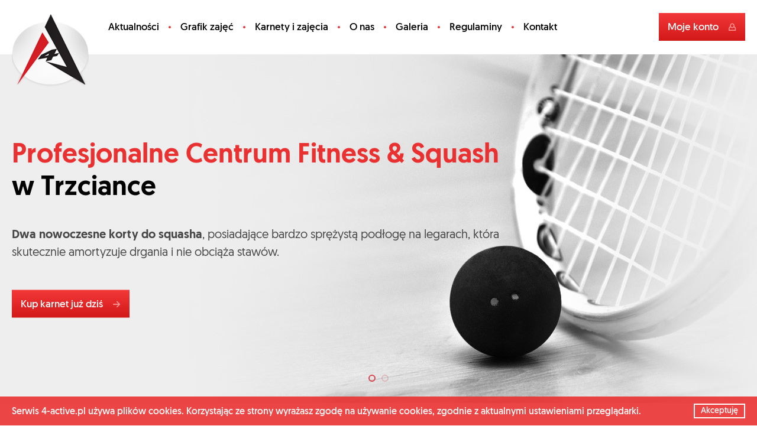

--- FILE ---
content_type: text/html; charset=UTF-8
request_url: https://4-active.pl/
body_size: 2763
content:
<!DOCTYPE html> <html lang="pl"> <head> <base href="https://4-active.pl/"> <title>4ACTIVE Centrum Fitness &amp; Squash - tu rodzi się sukces!</title> <meta charset="utf-8"> <meta name="keywords" content=""> <meta name="description" content="Nasz klub jest otwarty dla każdego. Bez względu na to, czy masz 15, czy 70 lat. Każdy z Was znajdzie tutaj taką formę sportu, którą pokocha. Nie wierzycie?"> <meta name="viewport" content="width=device-width, initial-scale=1, maximum-scale=1, user-scalable=no"> <link rel="shortcut icon" href="favicon.ico"> <link rel="stylesheet" href="https://fonts.googleapis.com/css?family=Open+Sans:400,600,700&subset=latin,latin-ext"> <link rel="stylesheet" href="css/style.css"> <meta property="og:title" content="4ACTIVE Centrum Fitness &amp; Squash - tu rodzi się sukces!"> <meta property="og:description" content="Nasz klub jest otwarty dla każdego. Bez względu na to, czy masz 15, czy 70 lat. Każdy z Was znajdzie tutaj taką formę sportu, którą pokocha. Nie wierzycie?"> <meta property="og:image" content="images/logo-4-active.png"> <!--[if IE]> <script src="http://html5shiv.googlecode.com/svn/trunk/html5.js"></script> <![endif]--> <script> var url = 'https://4-active.pl/', urlActive = ''; </script> <script> (function(i,s,o,g,r,a,m){ i['GoogleAnalyticsObject']=r;i[r]=i[r]||function(){ (i[r].q=i[r].q||[]).push(arguments)},i[r].l=1*new Date();a=s.createElement(o), m=s.getElementsByTagName(o)[0];a.async=1;a.src=g;m.parentNode.insertBefore(a,m) })(window,document,'script','//www.google-analytics.com/analytics.js','ga'); ga('create', 'UA-71875739-1', 'auto'); ga('send', 'pageview'); </script> </head> <body class="home"> <header id="top" class="bg-white"> <div class="container"> <h1 id="logo"><a href="https://4-active.pl/"><img src="images/logo-4-active.png" alt="4Active"></a></h1> <span id="menu-trigger" class="menu-trigger"><span></span></span> <nav id="menu"> <ul class="cf"> <li> <a href="aktualnosci">Aktualności</a> </li> <li> <a href="grafik-zajec">Grafik zajęć</a> </li> <li> <a href="karnety-i-zajecia">Karnety i zajęcia</a> <i class="ico ico-chevron-down"></i> <ul> <li><a href="karnety-i-zajecia/informacje-o-karnetach">Informacje o karnetach</a></li> <li><a href="karnety-i-zajecia/plaski-brzuch-sexy-pupa">Płaski brzuch, sexy pupa</a></li> <li><a href="karnety-i-zajecia/trening-obwodowy">Trening obwodowy</a></li> <li><a href="karnety-i-zajecia/fit-bike">Fit Bike</a></li> <li><a href="karnety-i-zajecia/step-wzmacnianie">Step wzmacnianie</a></li> <li><a href="karnety-i-zajecia/zdrowy-kregoslup">Zdrowy kręgosłup</a></li> <li><a href="karnety-i-zajecia/pilates">Pilates</a></li> <li><a href="karnety-i-zajecia/active-cross">Active Cross</a></li> <li><a href="karnety-i-zajecia/silownia">Siłownia</a></li> <li><a href="karnety-i-zajecia/squash">Squash</a></li> </ul> </li> <li> <a href="o-nas">O nas</a> <i class="ico ico-chevron-down"></i> <ul> <li><a href="o-nas/centrum-4active">Centrum 4Active</a></li> <li><a href="o-nas/nasz-zespol">Nasz zespół</a></li> </ul> </li> <li> <a href="galeria">Galeria</a> </li> <li> <a href="regulaminy">Regulaminy</a> </li> <li> <a href="kontakt">Kontakt</a> </li> </ul> </nav> <div id="user-box"> <div class="login"> <a href="konto/logowanie" rel="nofollow" class="btn ico-right">Moje konto <i class="ico ico-user"></i></a> </div> <div class="login-register-popup mfp-hide"> <div class="row-no-gap"> <div class="register col-6 to-right"> <h2 class="h1">Nie masz jeszcze konta? Zarejestruj się <i class="ico ico-chevron-down"></i></h2> <p>Jeżeli nie masz konta, odwiedź nas w Klubie 4Active i zarejestruj się. Otrzymasz możliwość zapisywania się na zajęcia Fitness oraz squash-a.</p> </div> <div class="login col-6"> <h2 class="h1">Zaloguj się <i class="ico ico-chevron-down"></i></h2> <form action="konto/logowanie" class="validate" method="post"> <input type="hidden" name="action" value="login"> <input type="hidden" name="redirect" value=""> <ul class="form cc"> <li class="cf"> <label for="inputLogin">E-mail/PESEL*:</label> <div class="input-group"> <input type="text" id="inputLogin" name="client[email]" class="required"> </div> </li> <li> <label for="inputPassword">Hasło*:</label> <div class="input-group"> <input type="password" id="inputPassword" name="client[password]" class="required"> </div> </li> <li class="remind"> <div class="input-group"> <a href="konto/resetowanie-hasla">Nie pamiętam hasła</a> </div> </li> <li class="submit"> <button type="submit" class="btn ico-right">Zaloguj się <i class="ico ico-user"></i></button> </li> </ul> </form> </div> </div> </div> </div> </div> </header> <div id="slider" class="bg-grey"> <div id="slider-in"> <div class="slide" style="background-image: url('img/0/17/9386a84563614787468c0337e2797ade/2000x590.jpg')"> <div class="container"> <div class="text"> <h2 class="title">Profesjonalne Centrum Fitness &amp; Squash <span>w Trzciance</span></h2> <p><strong>Dwa nowoczesne korty do squasha</strong>, posiadające bardzo sprężystą podłogę na legarach, która skutecznie amortyzuje drgania i nie obciąża stawów.</p> <a href="karnety-i-zajecia" class="btn ico-right">Kup karnet już dziś <i class="ico ico-arrow-right"></i></a> </div> </div> </div> <div class="slide" style="background-image: url('img/0/18/b5ae26ba9c2450f314f805545e230e63/2000x590.jpg')"> <div class="container"> <div class="text"> <h2 class="title">Centrum Fitness & Squash 4Active <span>sprawi, że zostaniesz wojownikiem</span></h2> <a href="karnety-i-zajecia" class="btn ico-right">Zapoznaj się z naszą ofertą <i class="ico ico-arrow-right"></i></a> </div> </div> </div> </div> <div class="slider-nav"></div> </div> <main id="main"> <div class="bg-grey-grad"> <div class="container"> <div id="home-boxes"> <p class="big">Wybierz swoją dyscyplinę i sprawdź, <span>co dla Ciebie przygotowaliśmy</span> <i class="ico ico-chevron-down"></i></p> <div class="row-big exercises-list"> <div class="col-4"> <article class="item"> <a href="karnety-i-zajecia/squash"> <figure class="img"> <img src="img/0/42/b7bdbf3fd77aa8eea3e919764feeaaa7/480x258.jpg" alt="Squash"> </figure> <h2>Squash</h2> <span class="btn ico-right">Dowiedz się więcej <i class="ico ico-arrow-right"></i></span> </a> </article> </div> <div class="col-4"> <article class="item"> <a href="karnety-i-zajecia/active-cross"> <figure class="img"> <img src="img/0/38/df1ac5e5f2aab4cf59594d1dc36f37d6/480x258.jpg" alt="Active Cross"> </figure> <h2>Active Cross</h2> <span class="btn ico-right">Dowiedz się więcej <i class="ico ico-arrow-right"></i></span> </a> </article> </div> <div class="col-4"> <article class="item"> <a href="karnety-i-zajecia/silownia"> <figure class="img"> <img src="img/0/39/61e4ef4619cf1cf5360387a2e48373e3/480x258.jpg" alt="Siłownia"> </figure> <h2>Siłownia</h2> <span class="btn ico-right">Dowiedz się więcej <i class="ico ico-arrow-right"></i></span> </a> </article> </div> <div class="col-4"> <article class="item"> <a href="karnety-i-zajecia/fit-bike"> <figure class="img"> <img src="img/0/41/246cef842ec56f19a3bc01805e640ea0/480x258.jpg" alt="Power Bike"> </figure> <h2>Power Bike</h2> <span class="btn ico-right">Dowiedz się więcej <i class="ico ico-arrow-right"></i></span> </a> </article> </div> </div> <p class="small">W naszym klubie możesz wybierać wśród <strong>13 rodzajów</strong> aktywności. <a href="karnety-i-zajecia/informacje-o-karnetach" class="btn btn-rounded ico-right">Zobacz pełną listę zajęć <i class="ico ico-arrow-right"></i></a></p> </div> </div> </div> <div class="bg-dark-2"> <div class="container"> <div id="news-home"> <h2>Aktualności <i class="ico ico-chevron-down"></i></h2> <a href="aktualnosci" class="btn-more">Zobacz wszystkie aktualności <i class="ico ico-arrow-right"></i></a> <div class="row-big news-border-list"> <div class="col-4"> <article class="item"> <a href="aktualnosci/godziny-otwarcia-w-okresie-swiatecznym-417"> <time><span>14</span> gru</time> <h3>Godziny otwarcia w okresie Świątecznym</h3> </a> </article> </div> <div class="col-4"> <article class="item"> <a href="aktualnosci/1-listopada-416"> <time><span>27</span> paź</time> <h3>1 LISTOPADA</h3> </a> </article> </div> <div class="col-4"> <article class="item"> <a href="aktualnosci/nabory"> <time><span>09</span> wrz</time> <h3>NABORY !!!</h3> </a> </article> </div> </div> </div> </div> </div> </main> <footer id="footer"> <div class="container"> <p class="copy">&copy; <strong>4Active</strong> Centrum Fitness &amp; Squash</p> <p class="create">Projekt i realizacja: <a href="https://yunostudio.pl" target="_blank">Yuno</a></p> </div> </footer> <script src="js/jquery.js"></script> <script src="js/cookies.js"></script> <script src="js/jquery.cycle2.min.js"></script> <script src="js/jquery.magnific-popup.min.js"></script> <script src="js/jquery.validate.js"></script> <script src="js/jquery.stickytableheaders.min.js"></script> <script src="js/functions.js"></script> </body> </html> 

--- FILE ---
content_type: text/css
request_url: https://4-active.pl/css/style.css
body_size: 11146
content:
/********************************/
/* Created by Mariusz Galka    */
/*  Copyright by Yuno Studio    */
/********************************/

/*---[ reset ]-----------------------------------------------------------------------*/
/* http://meyerweb.com/eric/tools/css/reset/
   v2.0 | 20110126
   License: none (public domain)
*/
html, body, div, span, applet, object, iframe,
h1, h2, h3, h4, h5, h6, p, blockquote, pre,
a, abbr, acronym, address, big, cite, code,
del, dfn, em, img, ins, kbd, q, s, samp,
small, strike, strong, sub, sup, tt, var,
b, u, i, center,
dl, dt, dd, ol, ul, li,
fieldset, form, label, legend,
table, caption, tbody, tfoot, thead, tr, th, td,
article, aside, canvas, details, embed,
figure, figcaption, footer, header, hgroup,
menu, nav, output, ruby, section, summary,
time, mark, audio, video {
	margin: 0;
	padding: 0;
	border: 0;
	outline: 0;
	font-size: 100%;
	vertical-align: baseline;
}
article, aside, details, figcaption, figure,
footer, header, hgroup, menu, nav, section {
	display: block;
}
body {
	line-height: 1;
}
ol, ul {
	list-style: none;
}
blockquote, q {
	quotes: none;
}
blockquote:before, blockquote:after,
q:before, q:after {
	content: '';
	content: none;
}
table {
	border-collapse: collapse;
	border-spacing: 0;
}
/*---[ fonts ]-----------------------------------------------------------------------*/
@font-face {
	font-family: 'Alerts';
	src:url('fonts/alerts.eot');
	src:url('fonts/alerts.eot?#iefix') format('embedded-opentype'), url('fonts/alerts.woff') format('woff'), url('fonts/alerts.ttf') format('truetype');
	font-weight: normal;
	font-style: normal;
	text-rendering: optimizeLegibility;
	-webkit-font-smoothing: antialiased;
	-moz-osx-font-smoothing: grayscale;
}
@font-face {
	font-family: 'Geomanist';
	src: url('fonts/geomanist-light-webfont.eot');
	src: url('fonts/geomanist-light-webfont.eot?#iefix') format('embedded-opentype'), url('fonts/geomanist-light-webfont.woff2') format('woff2'), url('fonts/geomanist-light-webfont.woff') format('woff'), url('fonts/geomanist-light-webfont.ttf') format('truetype');
	font-weight: 300;
	font-style: normal;
	text-rendering: optimizeLegibility;
	-webkit-font-smoothing: antialiased;
	-moz-osx-font-smoothing: grayscale;
}
@font-face {
	font-family: 'Geomanist';
	src: url('fonts/geomanist-regular-webfont.eot');
	src: url('fonts/geomanist-regular-webfont.eot?#iefix') format('embedded-opentype'), url('fonts/geomanist-regular-webfont.woff2') format('woff2'), url('fonts/geomanist-regular-webfont.woff') format('woff'), url('fonts/geomanist-regular-webfont.ttf') format('truetype');
	font-weight: 400;
	font-style: normal;
	text-rendering: optimizeLegibility;
	-webkit-font-smoothing: antialiased;
	-moz-osx-font-smoothing: grayscale;
}
@font-face {
	font-family: 'Geomanist';
	src: url('fonts/geomanist-book-webfont.eot');
	src: url('fonts/geomanist-book-webfont.eot?#iefix') format('embedded-opentype'), url('fonts/geomanist-book-webfont.woff2') format('woff2'), url('fonts/geomanist-book-webfont.woff') format('woff'), url('fonts/geomanist-book-webfont.ttf') format('truetype');
	font-weight: 500;
	font-style: normal;
	text-rendering: optimizeLegibility;
	-webkit-font-smoothing: antialiased;
	-moz-osx-font-smoothing: grayscale;
}
@font-face {
	font-family: 'Geomanist';
	src: url('fonts/geomanist-medium-webfont.eot');
	src: url('fonts/geomanist-medium-webfont.eot?#iefix') format('embedded-opentype'), url('fonts/geomanist-medium-webfont.woff2') format('woff2'), url('fonts/geomanist-medium-webfont.woff') format('woff'), url('fonts/geomanist-medium-webfont.ttf') format('truetype');
	font-weight: 600;
	font-style: normal;
	text-rendering: optimizeLegibility;
	-webkit-font-smoothing: antialiased;
	-moz-osx-font-smoothing: grayscale;
}
@font-face {
	font-family: 'Icons';
	src:url('fonts/icons.eot');
	src:url('fonts/icons.eot?#iefix') format('embedded-opentype'), url('fonts/icons.woff') format('woff'), url('fonts/icons.ttf') format('truetype');
	font-weight: normal;
	font-style: normal;
	text-rendering: optimizeLegibility;
}
.ico {
	font-family: 'Icons' !important;
	speak: none;
	font-style: normal;
	font-weight: normal;
	font-variant: normal;
	text-transform: none;
	line-height: 1;
	text-rendering: optimizeLegibility;
	-webkit-font-smoothing: antialiased;
	-moz-osx-font-smoothing: grayscale;
}
/*---[ alert icons ]---*/
.ico-caution:before {
	content: '\e800';
}
.ico-error:before {
	content: '\e801';
}
.ico-info:before {
	content: '\e802';
}
.ico-ok:before {
	content: '\e803';
}
/*---[ other icons ]---*/
.ico-clock:before {
	content: '\e91b';
}
.ico-envelope:before {
	content: '\e913';
}
.ico-write:before {
	content: '\e915';
}
.ico-chart:before {
	content: '\e916';
}
.ico-calendar:before {
	content: '\e917';
}
.ico-cog:before {
	content: '\e918';
}
.ico-user:before {
	content: '\e919';
}
.ico-plus:before {
	content: '\e912';
}
.ico-power-off:before {
	content: '\e91a';
}
.ico-phone:before {
	content: '\e914';
}
.ico-angle-right:before {
	content: '\e90e';
}
.ico-angle-left:before {
	content: '\e90f';
}
.ico-angle-double-right:before {
	content: '\e910';
}
.ico-angle-double-left:before {
	content: '\e911';
}
.ico-chevron-thin-up:before {
	content: '\e902';
}
.ico-chevron-thin-right:before {
	content: '\e903';
}
.ico-chevron-thin-left:before {
	content: '\e904';
}
.ico-chevron-thin-down:before {
	content: '\e905';
}
.ico-chevron-small-up:before {
	content: '\e906';
}
.ico-chevron-small-right:before {
	content: '\e907';
}
.ico-chevron-small-left:before {
	content: '\e908';
}
.ico-chevron-small-down:before {
	content: '\e909';
}
.ico-chevron-right:before {
	content: '\e90a';
}
.ico-chevron-left:before {
	content: '\e90b';
}
.ico-chevron-down:before {
	content: '\e90c';
}
.ico-chevron-up:before {
	content: '\e90d';
}
.ico-arrow-right:before {
	content: '\e900';
}
.ico-arrow-left:before {
	content: '\e901';
}
/*---[ Magnific Popup ]-----------------------------------------------------------------------*/
.mfp-bg {
	top: 0;
	left: 0;
	width: 100%;
	height: 100%;
	z-index: 1042;
	overflow: hidden;
	position: fixed;
	background: #0b0b0b;
	opacity: 0.8;
	filter: alpha(opacity=80);
}
.mfp-wrap {
	top: 0;
	left: 0;
	width: 100%;
	height: 100%;
	z-index: 1043;
	position: fixed;
	outline: none !important;
	-webkit-backface-visibility: hidden;
}
.mfp-container {
	text-align: center;
	position: absolute;
	width: 100%;
	height: 100%;
	left: 0;
	top: 0;
	padding: 0 8px;
	-webkit-box-sizing: border-box;
	-moz-box-sizing: border-box;
	box-sizing: border-box;
}
.mfp-container:before {
	content: '';
	display: inline-block;
	height: 100%;
	vertical-align: middle;
}
.mfp-align-top .mfp-container:before {
	display: none;
}
.mfp-content {
	position: relative;
	display: inline-block;
	vertical-align: middle;
	margin: 0 auto;
	text-align: left;
	z-index: 1045;
}
.mfp-inline-holder .mfp-content, .mfp-ajax-holder .mfp-content {
	width: 100%;
	cursor: auto;
}
.mfp-ajax-cur {
	cursor: progress;
}
.mfp-zoom-out-cur, .mfp-zoom-out-cur .mfp-image-holder .mfp-close {
	cursor: -moz-zoom-out;
	cursor: -webkit-zoom-out;
	cursor: zoom-out;
}
.mfp-zoom {
	cursor: pointer;
	cursor: -webkit-zoom-in;
	cursor: -moz-zoom-in;
	cursor: zoom-in;
}
.mfp-auto-cursor .mfp-content {
	cursor: auto;
}
.mfp-close, .mfp-arrow, .mfp-preloader, .mfp-counter {
	-webkit-user-select: none;
	-moz-user-select: none;
	user-select: none;
}
.mfp-loading.mfp-figure {
	display: none;
}
.mfp-hide {
	display: none !important;
}
.mfp-preloader {
	color: #CCC;
	position: absolute;
	top: 50%;
	width: auto;
	text-align: center;
	margin-top: -0.8em;
	left: 8px;
	right: 8px;
	z-index: 1044;
}
.mfp-preloader a {
	color: #CCC;
}
.mfp-preloader a:hover {
	color: #FFF;
}
.mfp-s-ready .mfp-preloader {
	display: none;
}
.mfp-s-error .mfp-content {
	display: none;
}
button.mfp-close, button.mfp-arrow {
	overflow: visible;
	cursor: pointer;
	background: transparent;
	border: 0;
	-webkit-appearance: none;
	display: block;
	outline: none;
	padding: 0;
	z-index: 1046;
	-webkit-box-shadow: none;
	box-shadow: none;
}
button::-moz-focus-inner {
	padding: 0;
	border: 0;
}
.mfp-close {
	width: 44px;
	height: 44px;
	line-height: 44px;
	position: absolute;
	right: 0;
	top: 0;
	text-decoration: none;
	text-align: center;
	opacity: 0.65;
	filter: alpha(opacity=65);
	padding: 0 0 18px 10px;
	color: #FFF;
	font-style: normal;
	font-size: 2.8rem;
	font-family: Arial, Baskerville, monospace;
}
.mfp-close:hover, .mfp-close:focus {
	opacity: 1;
	filter: alpha(opacity=100);
}
.mfp-close:active {
	top: 1px;
}
.mfp-close-btn-in .mfp-close {
	color: #333;
}
.mfp-image-holder .mfp-close, .mfp-iframe-holder .mfp-close {
	color: #FFF;
	right: -6px;
	text-align: right;
	padding-right: 6px;
	width: 100%;
}
.mfp-counter {
	position: absolute;
	top: 0;
	right: 0;
	color: #CCC;
	fofont-size: 1.2rem;
	line-height: 18px;
	white-space: nowrap;
}
.mfp-arrow {
	position: absolute;
	opacity: 0.65;
	filter: alpha(opacity=65);
	margin: 0;
	top: 50%;
	margin-top: -55px;
	padding: 0;
	width: 90px;
	height: 110px;
	-webkit-tap-highlight-color: rgba(0, 0, 0, 0);
}
.mfp-arrow:active {
	margin-top: -54px;
}
.mfp-arrow:hover, .mfp-arrow:focus {
	opacity: 1;
	filter: alpha(opacity=100);
}
.mfp-arrow:before, .mfp-arrow:after, .mfp-arrow .mfp-b, .mfp-arrow .mfp-a {
	content: '';
	display: block;
	width: 0;
	height: 0;
	position: absolute;
	left: 0;
	top: 0;
	margin-top: 35px;
	margin-left: 35px;
	border: medium inset transparent;
}
.mfp-arrow:after, .mfp-arrow .mfp-a {
	border-top-width: 13px;
	border-bottom-width: 13px;
	top: 8px;
}
.mfp-arrow:before, .mfp-arrow .mfp-b {
	border-top-width: 21px;
	border-bottom-width: 21px;
	opacity: 0.7;
}
.mfp-arrow-left {
	left: 0;
}
.mfp-arrow-left:after, .mfp-arrow-left .mfp-a {
	border-right: 17px solid #FFF;
	margin-left: 31px;
}
.mfp-arrow-left:before, .mfp-arrow-left .mfp-b {
	margin-left: 25px;
	border-right: 27px solid #3F3F3F;
}
.mfp-arrow-right {
	right: 0;
}
.mfp-arrow-right:after, .mfp-arrow-right .mfp-a {
	border-left: 17px solid #FFF;
	margin-left: 39px;
}
.mfp-arrow-right:before, .mfp-arrow-right .mfp-b {
	border-left: 27px solid #3F3F3F;
}
.mfp-iframe-holder {
	padding-top: 40px;
	padding-bottom: 40px;
}
.mfp-iframe-holder .mfp-content {
	line-height: 0;
	width: 100%;
	max-width: 900px;
}
.mfp-iframe-holder .mfp-close {
	top: -40px;
}
.mfp-iframe-scaler {
	width: 100%;
	height: 0;
	overflow: hidden;
	padding-top: 56.25%;
}
.mfp-iframe-scaler iframe {
	position: absolute;
	display: block;
	top: 0;
	left: 0;
	width: 100%;
	height: 100%;
	box-shadow: 0 0 8px rgba(0, 0, 0, 0.6);
	background: #000;
}
/* Main image in popup */
img.mfp-img {
	width: auto;
	max-width: 100%;
	height: auto;
	display: block;
	line-height: 0;
	-webkit-box-sizing: border-box;
	-moz-box-sizing: border-box;
	box-sizing: border-box;
	padding: 40px 0 40px;
	margin: 0 auto;
}
/* The shadow behind the image */
.mfp-figure {
	line-height: 0;
}
.mfp-figure:after {
	content: '';
	position: absolute;
	left: 0;
	top: 40px;
	bottom: 40px;
	display: block;
	right: 0;
	width: auto;
	height: auto;
	z-index: -1;
	box-shadow: 0 0 8px rgba(0, 0, 0, 0.6);
	background: #444;
}
.mfp-figure small {
	color: #BDBDBD;
	display: block;
	fofont-size: 1.2rem;
	line-height: 1.4rem;
}
.mfp-figure figure {
	margin: 0;
}

.mfp-bottom-bar {
	margin-top: -36px;
	position: absolute;
	top: 100%;
	left: 0;
	width: 100%;
	cursor: auto;
}
.mfp-title {
	text-align: left;
	line-height: 18px;
	color: #F3F3F3;
	word-wrap: break-word;
	padding-right: 36px;
}

.mfp-image-holder .mfp-content {
	max-width: 100%;
}

.mfp-gallery .mfp-image-holder .mfp-figure {
	cursor: pointer;
}
@media screen and (max-width: 800px) and (orientation: landscape) , screen and (max-height: 300px) {
	/**
	 * Remove all paddings around the image on small screen
	 */
	.mfp-img-mobile .mfp-image-holder {
		padding-left: 0;
		padding-right: 0;
	}
	.mfp-img-mobile img.mfp-img {
		padding: 0;
	}
	.mfp-img-mobile .mfp-figure:after {
		top: 0;
		bottom: 0;
	}
	.mfp-img-mobile .mfp-figure small {
		display: inline;
		margin-left: 5px;
	}
	.mfp-img-mobile .mfp-bottom-bar {
		background: rgba(0, 0, 0, 0.6);
		bottom: 0;
		margin: 0;
		top: auto;
		padding: 3px 5px;
		position: fixed;
		-webkit-box-sizing: border-box;
		-moz-box-sizing: border-box;
		box-sizing: border-box;
	}
	.mfp-img-mobile .mfp-bottom-bar:empty {
		padding: 0;
	}
	.mfp-img-mobile .mfp-counter {
		right: 5px;
		top: 3px;
	}
	.mfp-img-mobile .mfp-close {
		top: 0;
		right: 0;
		width: 35px;
		height: 35px;
		line-height: 35px;
		background: rgba(0, 0, 0, 0.6);
		position: fixed;
		text-align: center;
		padding: 0;
	}
}
@media all and (max-width: 900px) {
	.mfp-arrow {
		-webkit-transform: scale(0.75);
		transform: scale(0.75);
	}

	.mfp-arrow-left {
		-webkit-transform-origin: 0;
		transform-origin: 0;
	}

	.mfp-arrow-right {
		-webkit-transform-origin: 100%;
		transform-origin: 100%;
	}

	.mfp-container {
		padding-left: 6px;
		padding-right: 6px;
	}
}
.mfp-ie7 .mfp-img {
	padding: 0;
}
.mfp-ie7 .mfp-bottom-bar {
	width: 600px;
	left: 50%;
	margin-left: -300px;
	margin-top: 5px;
	padding-bottom: 5px;
}
.mfp-ie7 .mfp-container {
	padding: 0;
}
.mfp-ie7 .mfp-content {
	padding-top: 44px;
}
.mfp-ie7 .mfp-close {
	top: 0;
	right: 0;
	padding-top: 0;
}
.mfp-fade.mfp-bg {
	opacity: 0;
	-webkit-transition: all 0.15s ease-out;
	-moz-transition: all 0.15s ease-out;
	transition: all 0.15s ease-out;
}
.mfp-fade.mfp-bg.mfp-ready {
	opacity: 0.8;
}
.mfp-fade.mfp-bg.mfp-removing {
	opacity: 0;
}
.mfp-fade.mfp-wrap .mfp-content {
	opacity: 0;
	-webkit-transition: all 0.15s ease-out;
	-moz-transition: all 0.15s ease-out;
	transition: all 0.15s ease-out;
}
.mfp-fade.mfp-wrap.mfp-ready .mfp-content {
	opacity: 1;
}
.mfp-fade.mfp-wrap.mfp-removing .mfp-content {
	opacity: 0;
}
/* Fade-zoom animation for first dialog*/
/* start state */
.my-mfp-zoom-in .zoom-anim-dialog {
	opacity: 0;

	-webkit-transition: all 0.2s ease-in-out;
	-moz-transition: all 0.2s ease-in-out;
	-o-transition: all 0.2s ease-in-out;
	transition: all 0.2s ease-in-out;
	-webkit-transform: scale(0.8);
	-moz-transform: scale(0.8);
	-ms-transform: scale(0.8);
	-o-transform: scale(0.8);
	transform: scale(0.8);
}
/* animate in */
.my-mfp-zoom-in.mfp-ready .zoom-anim-dialog {
	opacity: 1;
	-webkit-transform: scale(1);
	-moz-transform: scale(1);
	-ms-transform: scale(1);
	-o-transform: scale(1);
	transform: scale(1);
}
/* animate out */
.my-mfp-zoom-in.mfp-removing .zoom-anim-dialog {
	-webkit-transform: scale(0.8);
	-moz-transform: scale(0.8);
	-ms-transform: scale(0.8);
	-o-transform: scale(0.8);
	transform: scale(0.8);
	opacity: 0;
}
/* Dark overlay, start state */
.my-mfp-zoom-in.mfp-bg {
	opacity: 0;
	-webkit-transition: opacity 0.3s ease-out;
	-moz-transition: opacity 0.3s ease-out;
	-o-transition: opacity 0.3s ease-out;
	transition: opacity 0.3s ease-out;
}
/* animate in */
.my-mfp-zoom-in.mfp-ready.mfp-bg {
	opacity: 0.8;
}
/* animate out */
.my-mfp-zoom-in.mfp-removing.mfp-bg {
	opacity: 0;
}
/*---[ main ]-----------------------------------------------------------------------*/
html {
	font-size: 62.5%;
	-webkit-box-sizing: border-box;
	box-sizing: border-box;
}
*, *:before, *:after {
	-webkit-box-sizing: inherit;
	box-sizing: inherit;
}
* {
	-webkit-tap-highlight-color: rgba(0,0,0,0);
	-webkit-tap-highlight-color: transparent;
}
body,
html {
	overflow-x: hidden;
}
body {
	margin: 0;
	padding: 92px 0 0;
	font-size: 1.6rem;
	font-family: 'Geomanist', Arial, Helvetica, sans-serif;
	font-weight: 400;
	color: #202020;
	background: #f2f2f2;
	line-height: 1.5;
}
a {
	color: #ea3131;
	font-weight: 500;
	text-decoration: none;
	cursor: pointer;
	-webkit-transition: color 0.35s ease-out;
	transition: color 0.35s ease-out;
}
a:hover,
a:active {
	color: #b5060b;
}
a[href^=tel] {
	color: inherit;
	text-decoration: none;
	font-weight: inherit;
}
p {
	margin: 0 0 25px;
}
button {
	cursor: pointer;
	padding: 0;
	margin: 0;
	border: 0 none;
	background: none;
	overflow: visible;
}
button::-moz-focus-inner {
	border: 0;
	padding: 0;
}
input[type='text'],
input[type='password'],
input[type='file'],
select,
textarea {
	padding: 12px 15px;
	margin: 0;
	vertical-align: top;
	color: #6b6b6b;
	font-family: 'Geomanist';
	font-size: 1.5rem;
	border: 1px solid #d9d9d9;
	box-shadow: 0 1px 1px #ececec inset;
	outline: none;
	background: #fff;
	width: 100%;
	-webkit-transition: all 0.35s ease-out;
	transition: all 0.35s ease-out;
}
textarea {
	resize: none;
}
input[type='text'].error,
input[type='password'].error,
input[type='file'].error,
select.error,
textarea.error {
	border-color: #e50000;
}
input[type='text'][disabled],
input[type='password'][disabled],
input[type='file'][disabled],
select[disabled],
textarea[disabled] {
	text-shadow: 1px 1px #fff;
	border-color: #d9d9d9;
	background-color: #f2f2f2;
	color: #919191;
}
::-webkit-input-placeholder {
	color: #6b6b6b;
	opacity: 1;
}
:-moz-placeholder {
	color: #6b6b6b;
	opacity: 1;
}
::-moz-placeholder {
	color: #6b6b6b;
	opacity: 1;
}
:-ms-input-placeholder {
	color: #6b6b6b;
	opacity: 1;
}
::selection {
	background: #ea3131;
	color: #fff;
}
::-moz-selection {
	background: #ea3131;
	color: #fff;
}
ol {
	list-style: decimal;
	margin: 0 0 25px 20px;
}
ol li {
	margin: 0 0 3px;
}
ol ol {
	list-style: lower-alpha;
}
ul {
	margin: 0 0 25px;
}
ul li {
	margin: 0 0 3px;
	padding: 0 0 0 25px;
	position: relative;
}
ul li:before {
	content: '\e900';
	font-family: 'Icons';
	font-size: 1.2rem;
	color: #dd3636;
	position: absolute;
	top: 3px;
	left: 0;
}
ul li ul, ol li ul {
	margin: 5px 0 15px 10px;
	padding-top: 0;
}
ul li ul li {
	padding: 0 0 0 22px;
}
ul li ul li:before {
	content: '\e907';
	font-size: 1.4rem;
	color: #4e4e4e;
	top: 2px;
}
ul li ul li:last-child {
	padding-bottom: 0;
}
ul li ul li ul {
	margin-left: 10px;
}
time {
	font-weight: 600;
	text-transform: uppercase;
	color: #757575;
	font-size: 1.2rem;
	line-height: 1;
	text-align: center;
	display: block;
	width: 40px;
}
time span {
	display: block;
	color: #ea3131;
	font-size: 2.7rem;
	margin: 0 0 2px;
}
hr {
	background: #e7e7e7;
	border: 0 none;
	font-size: 0;
	height: 1px;
	line-height: 0;
	margin: 25px 0 30px;
}
sup, sub {
	font-size: 1rem;
	height: 0;
	line-height: 1;
	position: relative;
	vertical-align: baseline;
}
sup {
	bottom: 1ex;
}
sub {
	top: .5ex;
}
table {
	width: 100%;
	margin: 15px 0;
}
table th, table td {
	padding: 5px 10px;
	line-height: 150%;
	vertical-align: middle;
	border: 1px solid #e5e5e5;
}
table th {
	font-weight: bold;
	color: #434b56;
	background: #f0f0f0;
	text-align: left;
}
h1, h2, h3, h4, h5, h6 {
	line-height: 1.2;
	font-family: 'Geomanist';
	font-weight: 400;
}
h1,
.h1 {
	font-size: 3rem;
	font-weight: 500;
	margin: 0 0 25px;
	color: #202020;
}
h1 i,
.h1 i {
	font-size: 2rem;
	color: #ec4a3e;
}
h2,
.h2 {
	font-size: 2.4rem;
	font-weight: 500;
	margin: 0 0 25px;
	color: #202020;
	position: relative;
}
h3,
.h3 {
	font-size: 2rem;
	margin: 0 0 18px;
	color: #202020;
}
h4,
.h4 {
	font-size: 1.8rem;
	margin: 0 0 10px;
	color: #202020;
}
h5 {
	font-size: 1.6rem;
	font-weight: bold;
	margin: 0 0 5px;
}
h6 {
	font-weight: bold;
	margin: 0 0 5px;
}
/*---[ clearfix ]-----------------------------------------------------------------------*/
.cf:before,
.cf:after {
	content: '';
	display: table;
	line-height: 0;
}
.cf:after {
	clear: both;
}
.cb {
	clear: both;
}
/*---[ grid system 12 columns  ]-----------------------------------------------------------------------*/
.row {
	margin-left: -5px;
	margin-right: -5px;
}
.row-medium {
	margin-left: -10px;
	margin-right: -10px;
}
.row-big {
	margin-left: -15px;
	margin-right: -15px;
}
.row:before,
.row:after,
.row-medium:before,
.row-medium:after,
.row-big:before,
.row-big:after,
.row-no-gap:before,
.row-no-gap:after {
	content: '';
	display: table;
	line-height: 0;
}
.row:after,
.row-medium:after,
.row-big:after,
.row-no-gap:after {
	clear: both;
}
.col-1,
.col-2,
.col-3,
.col-4,
.col-5,
.col-6,
.col-7,
.col-8,
.col-9,
.col-10,
.col-11,
.col-12 {
	position: relative;
	min-height: 1px;
	padding-left: 5px;
	padding-right: 5px;
	float: left;
}
.row-medium > .col-1,
.row-medium > .col-2,
.row-medium > .col-3,
.row-medium > .col-4,
.row-medium > .col-5,
.row-medium > .col-6,
.row-medium > .col-7,
.row-medium > .col-8,
.row-medium > .col-9,
.row-medium > .col-10,
.row-medium > .col-11,
.row-medium > .col-12 {
	padding-left: 10px;
	padding-right: 10px;
}
.row-big > .col-1,
.row-big > .col-2,
.row-big > .col-3,
.row-big > .col-4,
.row-big > .col-5,
.row-big > .col-6,
.row-big > .col-7,
.row-big > .col-8,
.row-big > .col-9,
.row-big > .col-10,
.row-big > .col-11,
.row-big > .col-12 {
	padding-left: 15px;
	padding-right: 15px;
}
.row-no-gap > .col-1,
.row-no-gap > .col-2,
.row-no-gap > .col-3,
.row-no-gap > .col-4,
.row-no-gap > .col-5,
.row-no-gap > .col-6,
.row-no-gap > .col-7,
.row-no-gap > .col-8,
.row-no-gap > .col-9,
.row-no-gap > .col-10,
.row-no-gap > .col-11,
.row-no-gap > .col-12 {
	padding-left: 0;
	padding-right: 0;
}
.col-12 {
	width: 100%;
}
.col-11 {
	width: 91.66666667%;
}
.col-10 {
	width: 83.33333333%;
}
.col-9 {
	width: 75%;
}
.col-8 {
	width: 66.66666667%;
}
.col-7 {
	width: 58.33333333%;
}
.col-6 {
	width: 50%;
}
.col-5 {
	width: 41.66666667%;
}
.col-4 {
	width: 33.33333333%;
}
.col-3 {
	width: 25%;
}
.col-2 {
	width: 16.66666667%;
}
.col-1 {
	width: 8.33333333%;
}
.col-offset-12 {
	margin-left: 100%;
}
.col-offset-11 {
	margin-left: 91.66666667%;
}
.col-offset-10 {
	margin-left: 83.33333333%;
}
.col-offset-9 {
	margin-left: 75%;
}
.col-offset-8 {
	margin-left: 66.66666667%;
}
.col-offset-7 {
	margin-left: 58.33333333%;
}
.col-offset-6 {
	margin-left: 50%;
}
.col-offset-5 {
	margin-left: 41.66666667%;
}
.col-offset-4 {
	margin-left: 33.33333333%;
}
.col-offset-3 {
	margin-left: 25%;
}
.col-offset-2 {
	margin-left: 16.66666667%;
}
.col-offset-1 {
	margin-left: 8.33333333%;
}
/*---[ global ]-----------------------------------------------------------------------*/
.img-right {
	float: right;
	margin: 5px 0 30px 30px;
}
.img-left {
	float: left;
	margin: 5px 30px 30px 0;
}
.img-right img, .img-left img {
	display: block;
	max-width: 100%;
}
.img-right figcaption, .img-left figcaption {
	display: block;
	margin: 7px 0 0;
	text-align: center;
	font-size: 1.2rem;
	color: #666;
}
.img-in-text {
	text-align: center;
	margin: 0 0 20px;
}
.img-in-text img {
	max-width: 100%;
}
.to-left {
	float: left;
}
.to-right {
	float: right;
}
.txt-center {
	text-align: center;
}
.txt-left {
	text-align: left;
}
.txt-right {
	text-align: right;
}
.lead {
	font-size: 2rem;
}
.cc li:before {
	display: none;
	content: '';
}
.red {
	color: #ea3131;
}
.silver {
	color: #80868c;
}
.gold {
	color: #d99b2c;
}
/*---[ messages ]--------------------------------------------------------*/
.messages {
	background: rgba(255, 255, 255, 0.9);
	box-shadow: 0 0 15px rgba(0, 0, 0, 0.15);
	padding: 30px 0 0;
	position: fixed;
	top: -300px;
	right: 0;
	left: 0;
	z-index: 100;
	-webkit-transition: all 0.5s 0.2s ease-out;
	transition: all 0.5s 0.2s ease-out;
}
.is-alert .messages {
	top: 0;
	-webkit-transition: all 0.5s 1s ease-out;
	transition: all 0.5s 1s ease-out;
}
.btn-alert-close {
	color: inherit;
	display: block;
	font-size: 2.8rem;
	text-align: center;
	width: 28px;
	height: 28px;
	line-height: 1;
	position: absolute;
	top: 0;
	right: 0;
}
.btn-alert-close:hover {
	color: inherit;
}
.alert {
	border: 2px solid #eee;
	padding: 20px 25px 20px 55px;
	margin: 0 0 30px;
	font-size: 1.5rem;
	overflow: hidden;
	position: relative;
}
.alert h4 {
	margin: 0;
	font-family: 'Geomanist';
	font-size: 1.7rem;
	font-weight: 700;
}
.alert p {
	margin: 0;
}
.alert h4 + p {
	margin: 5px 0 0;
}
.alert:before {
	font-family: 'Alerts';
	font-style: normal;
	font-weight: normal;
	font-variant: normal;
	text-transform: none;
	line-height: 1;
	font-size: 2.3rem;
	position: absolute;
	top: 19px;
	left: 19px;
}
.alert-error {
	background: #ffeded;
	border-color: #fba1a1;
	color: #eb3232;
}
.alert-error:before {
	content: '\e801';
	color: #eb3232;
}
.alert-error h4 {
	color: #eb3232;
}
.alert-warning {
	background: #fffbf3;
	border-color: #e0c06a;
	color: #d1a11d;
}
.alert-warning:before {
	content: '\e800';
	color: #d1a11d;
}
.alert-warning h4 {
	color: #d1a11d;
}
.alert-info {
	background: #fff8ef;
	border-color: #ffa48a;
	color: #f45b30;
}
.alert-info:before {
	content: '\e802';
	color: #f45b30;
}
.alert-info h4 {
	color: #f45b30
}
.alert-ok {
	background: #f8ffef;
	border-color: #76b964;
	color: #33921d;
}
.alert-ok:before {
	content: '\e803';
	color: #33921d;
}
.alert-ok h4 {
	color: #33921d;
}
/*---[ cookies info ]-----------------------------------------------------------------------*/
#cookies-info {
	padding: 12px 0;
	color: #fff;
	background: rgba(234,49,49,.9);
	position: fixed;
	left: 0;
	bottom: 0;
	right: 0;
	z-index: 500;
}
#cookies-info a {
	color: #fff;
}
#cookies-info .inner {
	padding: 3px 60px 3px 0;
	line-height: 1.2;
}
#cookies-info .btn-close {
	float: right;
	display: block;
	color: #fff;
	height: 25px;
	line-height: 1.4;
	text-align: center;
	padding: 0 10px;
	border: 2px solid #fff;
	font-size: 1.4rem;
}
/*---[ buttons ]-----------------------------------------------------------------------*/
.btn {
	display: inline-block;
	color: #fff;
	/*background-color: transparent;*/
	background-image: -webkit-linear-gradient(#f23838, #d31818);
	background-image: -moz-linear-gradient(#f23838, #d31818);
	background-image: -o-linear-gradient(#f23838, #d31818);
	background-image: -ms-linear-gradient(#f23838, #d31818);
	background-image: linear-gradient(#f23838, #d31818);
	/*border: 2px solid #ea3131;*/
	font-family: 'Geomanist';
	font-size: 1.7rem;
	font-weight: 500;
	line-height: 1;
	text-align: left;
	text-decoration: none;
	padding: 15px 15px;
	position: relative;
	z-index: 10;
	-webkit-transition: all 0.35s ease-out;
	transition: all 0.35s ease-out;
}
.btn:before {
	border-radius: inherit;
	background-image: -webkit-linear-gradient(#3a3a3a, #1a1717);
	background-image: -moz-linear-gradient(#3a3a3a, #1a1717);
	background-image: -o-linear-gradient(#3a3a3a, #1a1717);
	background-image: -ms-linear-gradient(#3a3a3a, #1a1717);
	background-image: linear-gradient(#3a3a3a, #1a1717);
	content: '';
	position: absolute;
	top: 0;
	right: 0;
	bottom: 0;
	left: 0;
	opacity: 0;
	z-index: -100;
	-webkit-transition: all 0.35s ease-out;
	transition: all 0.35s ease-out;
}
.btn.ico-right {
	padding-right: 45px;
}
.btn.ico-left {
	padding-left: 45px;
}
.btn:hover,
button.btn:hover {
	color: #fff;
}
.btn:hover:before,
button.btn:hover:before {
	/*color: #b5060b;
	border-color: #b5060b;*/
	opacity: 1;
}
.btn i {
	color: #ff9797;
	position: absolute;
	top: 50%;
	font-size: 1.4rem;
	font-weight: 400;
	margin: -7px 0 0;
	-webkit-transition: all 0.35s ease-out;
	transition: all 0.35s ease-out;
}
.btn:hover i,
button.btn:hover i {
	color: inherit;
}
.btn.grey {
	background-image: -webkit-linear-gradient(#575757, #454545);
	background-image: -moz-linear-gradient(#575757, #454545);
	background-image: -o-linear-gradient(#575757, #454545);
	background-image: -ms-linear-gradient(#575757, #454545);
	background-image: linear-gradient(#575757, #454545);
}
.btn.grey:before {
	background-image: none;
	background-color: #fff;
}
.btn.grey:hover,
button.btn.grey:hover {
	color: #202020;
}
.btn.grey i {
	color: #a7a7a7;
}
.btn.grey:hover i,
button.btn.grey:hover i {
	color: #ea3131;
}
.btn.ico-left i {
	left: 15px;
}
.btn.ico-right i {
	right: 15px;
}
.btn-rounded,
button.btn-rounded {
	border-radius: 25px;
	background-color: #ea3131;
	padding: 15px 25px;
	color: #fff;
}
.btn-rounded i,
button.btn-rounded i {
	color: #ff9797;
}
.btn-rounded:hover,
button.btn-rounded:hover {
	background-color: #b5060b;
	color: #fff;
}
.btn-rounded:hover i,
button.btn-rounded:hover i {
	color: inherit;
}
.btn-rounded.ico-right {
	padding-right: 50px
}
.btn-rounded.ico-right i {
	right: 22px;
}
.btn-rounded i
.btn-more {
	font-weight: 600;
}
.btn-more i {
	position: relative;
	top: 1px;
	font-size: 1.3rem;
	margin: 0 0 0 7px;
}
.btn-back {
	font-weight: 600;
}
.btn-back i {
	position: relative;
	top: 1px;
	font-size: 1.3rem;
	margin: 0 7px 0 0;
}
/*---[ wrapper ]-----------------------------------------------------------------------*/
.container {
	max-width: 1270px;
	/* width: 1270px; */
	padding: 0 15px;
	margin: 0 auto;
	position: relative;
}
.container:before,
.container:after {
	display: table;
	content: '';
	line-height: 0;
}
.container:after {
	clear: both;
}
.main-content {
	display: table;
	padding: 40px 0;
	table-layout: fixed;
	width: 100%;
}
.sidebar {
	display: table-cell;
	width: 305px;
	padding: 0 30px 0 0;
	vertical-align: top;
	-moz-box-sizing: border-box;
	box-sizing: border-box;
}
.main {
	display: table-cell;
	vertical-align: top;
	padding: 0;
}
.bg-white {
	background-color: #fff;
}
.bg-grey {
	background-color: #eee;
}
.bg-grey-grad {
	/*background: #fff url('../images/bg-gradient.png') repeat-x 0 bottom;*/
	background: #fff;
	background-image: -webkit-linear-gradient(bottom, #ebeaea, #fff 25%);
	background-image: -moz-linear-gradient(bottom, #ebeaea, #fff 25%);
	background-image: -o-linear-gradient(bottom, #ebeaea, #fff 25%);
	background-image: -ms-linear-gradient(bottom, #ebeaea, #fff 25%);
	background-image: linear-gradient(to top, #ebeaea, #fff 25%);
}
.bg-dark-1 {
	background-color: #131518;
}
.bg-dark-2 {
	background-color: #1a1a1a;
}
/*---[ top ]-----------------------------------------------------------------------*/
#top {
	height: 92px;
	box-shadow: 0 0 10px rgba(0,0,0,0);
	position: fixed;
	top: 0;
	right: 0;
	left: 0;
	z-index: 50;
	-webkit-transition: all 1s ease-out;
	transition: all 1s ease-out;
}
.is-sticky #top {
	box-shadow: 0 0 10px rgba(0,0,0,.2);
}
#logo {
	float: left;
	margin: 14px 0 0;
	position: relative;
	z-index: 905;
}
.home #logo {
	margin: 24px 0 0;
}
#logo img {
	width: auto;
	height: 95px;
	display: block;
}
.home #logo img {
	height: 125px;
}
#menu {
	float: left;
	margin: 0 0 0 15px;
	position: relative;
}
#menu ul {
	margin: 0;
	position: relative;
	overflow: hidden;
}
#menu ul li {
	margin: 0;
	padding: 0;
	float: left;
	position: relative;
}
#menu ul li:before {
	content: '';
	display: block;
	width: 4px;
	height: 4px;
	border-radius: 50%;
	background-color: #ea3131;
	margin: -2px 0 0;
	position: absolute;
	top: 50%;
	left: -2px;
}
#menu ul li:first-child:before {
	content: '';
	display: none;
}
#menu ul li a {
	display: block;
	color: #000;
	font-size: 1.7rem;
	font-weight: 500;
	padding: 33px 18px;
	-webkit-transition: all 0.35s ease-out;
	transition: all 0.35s ease-out;
}
#menu ul li a:hover,
#menu ul li a.active {
	color: #ea3131;
}
#menu ul li a.active {
	font-weight: 600;
}
#menu ul li i {
	display: none;
}
#menu ul li ul {
	display: none;
}
#user-box {
	float: right;
}
#user-box .login {
	margin: 22px 0;
}
#user-box .panel {
	margin: 22px 0 0;
}
#user-box .panel p {
	font-size: 1.7rem;
	font-weight: 500;
	margin: 0;
}
#user-box .panel a {
	font-size: 1.6rem;
}
#user-box .panel a + a {
	margin: 0 0 0 14px;
}
#user-box .panel i {
	font-size: 1.3rem;
	margin: 0 3px 0 0;
}
/*---[ slider ]-----------------------------------------------------------------------*/
#slider {
	position: relative;
	z-index: 40;
}
#slider-in {
	overflow: hidden;
	height: 590px;
}
#slider-in .slide,
#slider-in .slide .container {
	height: inherit;
}
#slider-in .slide {
	width: 100%;
	background-position: 50% 0;
	background-repeat: no-repeat;
}
#slider .text {
	position: relative;
	padding: 0 33% 0 0;
	top: 50%;
	-webkit-transform: translateY(-50%);
	transform: translateY(-50%);
}
#slider .title {
	color: #ea3131;
	font-size: 4.6rem;
	font-weight: 600;
	margin: 0 0 40px;
}
#slider .title span {
	display: block;
	color: #000;
}
#slider p {
	color: #464646;
	font-size: 2rem;
	margin: 0 0 50px;
}
#slider .btn {
	overflow: hidden;
}
/*#slider .btn {
	color: #fff;
	border-color: #ea3131;
}
#slider .btn:hover {
	color: #ea3131;
	border-color: #fff;
}*/
#slider .slider-nav {
	text-align: center;
	position: absolute;
	right: 0;
	bottom: 30px;
	left: 0;
	z-index: 500;
}
#slider .slider-nav span {
	cursor: pointer;
	display: inline-block;
	width: 12px;
	height: 12px;
	border: 2px solid rgba(211,29,36,.2);
	border-radius: 50%;
	background-color: transparent;
	margin: 0 5px;
	-webkit-transition: all 0.35s ease-out;
	transition: all 0.35s ease-out;
}
#slider .slider-nav span.active {
	border-color: rgba(211,29,36,.8);
}
/*---[ main ]-----------------------------------------------------------------------*/
.home {
	background-color: #fff;
}
/*---[ exercises ]-----------------------------------------------------------------------*/
#home-boxes {
	padding: 40px 0 50px;
}
#home-boxes .big {
	font-size: 3rem;
	text-align: center;
	margin: 0 0 40px;
}
#home-boxes .big i {
	color: #ea3131;
	font-size: 2rem;
}
#home-boxes .big span,
#home-boxes .small span {
	font-weight: 600;
}
#home-boxes .small {
	font-size: 2.3rem;
	text-align: center;
	margin: 20px 0 0;
}
#home-boxes .small a {
	margin: 0 0 0 20px;
}
.exercises-list .item {
	margin: 0 0 30px;
}
.exercises-list .item a {
	display: block;
	overflow: hidden;
	position: relative;
}
.exercises-list .item figure {
	position: relative;
}
.exercises-list .item figure:after {
	content: '';
	background-image: -webkit-linear-gradient(bottom, rgba(0,0,0,.49) 10%, rgba(0,0,0,.12) 45%, rgba(0,0,0,0) 56%);
	background-image: -moz-linear-gradient(bottom, rgba(0,0,0,.49) 10%, rgba(0,0,0,.12) 45%, rgba(0,0,0,0) 56%);
	background-image: -o-linear-gradient(bottom, rgba(0,0,0,.49) 10%, rgba(0,0,0,.12) 45%, rgba(0,0,0,0) 56%);
	background-image: -ms-linear-gradient(bottom, rgba(0,0,0,.49) 10%, rgba(0,0,0,.12) 45%, rgba(0,0,0,0) 56%);
	background-image: linear-gradient(to top, rgba(0,0,0,.49) 10%, rgba(0,0,0,.12) 45%, rgba(0,0,0,0) 56%);
	opacity: 1;
	position: absolute;
	top: 0;
	right: 0;
	bottom: 0;
	left: 0;
	z-index: 10;
	-webkit-transition: all 0.35s ease-out;
	transition: all 0.35s ease-out;
}
.exercises-list .item a:hover figure:after {
	opacity: 0;
}
.exercises-list .item figure:before {
	content: '';
	background-color: rgba(234,49,49,0);
	position: absolute;
	top: 0;
	right: 0;
	bottom: 0;
	left: 0;
	z-index: 11;
	-webkit-transition: all 0.35s ease-out;
	transition: all 0.35s ease-out;
}
.exercises-list .item a:hover figure:before {
	background-color: rgba(234,49,49,.7);
}
.exercises-list .item img {
	display: block;
	max-width: 100%;
	-webkit-transition: all 0.35s ease-out;
	transition: all 0.35s ease-out;
}
.exercises-list .item a:hover img {
	-webkit-transform: scale(1.05);
	transform: scale(1.05);
}
.exercises-list .item h2 {
	color: #fff;
	font-size: 3rem;
	font-weight: 600;
	text-transform: uppercase;
	padding: 155px 30px 30px 30px;
	margin: 0;
	line-height: 1;
	position: absolute;
	top: 0;
	right: 0;
	bottom: 0;
	left: 0;
	z-index: 12;
	-webkit-transition: all 0.35s ease-out;
	transition: all 0.35s ease-out;
}
.exercises-list .item a:hover h2 {
	padding: 30px;
	-webkit-transition: all 0.35s ease-out;
	transition: all 0.35s ease-out;
}
/*.exercises-list .item .btn {
	border-color: #fff;
	color: #fff;
	opacity: 0;
	position: absolute;
	bottom: -50px;
	left: 30px;
	z-index: 13;
	-webkit-transition: all 0.35s ease-out;
	transition: all 0.35s ease-out;
}
.exercises-list .item a:hover .btn {
	opacity: 1;
	bottom: 30px;
	-webkit-transition: all 0.35s 0.25s ease-out;
	transition: all 0.35s 0.25s ease-out;
}*/


.exercises-list .item .btn {
	border: 2px solid #fff;
	background-color: transparent;
	background-image: none;
	color: #fff;
	opacity: 0;
	position: absolute;
	bottom: -50px;
	left: 30px;
	z-index: 13;
	-webkit-transition: all 0.35s ease-out;
	transition: all 0.35s ease-out;
}
.exercises-list .item .btn i {
	color: #fff;
}
.exercises-list .item .btn:before {
	display: none
}
.exercises-list .item a:hover .btn {
	opacity: 1;
	bottom: 30px;
	-webkit-transition: all 0.35s 0.25s ease-out;
	transition: all 0.35s 0.25s ease-out;
}
/*---[ news ]-----------------------------------------------------------------------*/
#news-home {
	padding: 32px 0 40px;
}
#news-home h2 {
	color: #6c6c6c;
	font-size: 2.7rem;
	font-weight: 500;
	margin: 0 0 33px;
}
#news-home h2 i {
	font-size: 2rem;
}
#news-home .btn-more {
	color: #6c6c6c;
	font-size: 1.6rem;
	float: right;
	margin: -59px 0 0;
	position: relative;
	z-index: 10;
}
#news-home .btn-more:hover {
	color: #fff;
}
.news-border-list .item a {
	display: block;
	border: 2px solid #313131;
	min-height: 98px;
	padding: 25px;
	position: relative;
	-webkit-transition: all 0.35s ease-out;
	transition: all 0.35s ease-out;
}
.news-border-list .item a:before {
	content: '';
	width: 0;
	height: 0;
	border-style: solid;
	border-width: 0 0 10px 10px;
	border-color: transparent transparent #313131 transparent;
	position: absolute;
	right: -2px;
	bottom: -2px;
	-webkit-transition: all 0.35s ease-out;
	transition: all 0.35s ease-out;
}
.news-border-list .item a:hover {
	border-color: #fff;
	background-color: #fff;
}
.news-border-list .item a:hover:before {
	border-color: transparent transparent #ea3131 transparent;
}
.news-border-list .item time {
	float: left;
}
.news-border-list .item h3 {
	color: #fff;
	font-size: 1.6rem;
	font-weight: 500;
	line-height: 1.38;
	padding: 0 0 0 60px;
	margin: 0;
	-webkit-transition: all 0.35s ease-out;
	transition: all 0.35s ease-out;
}
.news-border-list .item a:hover h3 {
	color: #070707;
}
.news-list .col-4:nth-child(3n+1) {
	clear: both;
}
.news-list .item a {
	display: block;
	-webkit-transition: all 0.35s ease-out;
	transition: all 0.35s ease-out;
}
.news-list .item figure {
	overflow: hidden;
	background-color: #ea3131;
	margin: 0 0 20px;
}
.news-list .item img {
	max-width: 100%;
	display: block;
	-webkit-transition: all 0.35s ease-out;
	transition: all 0.35s ease-out;
}
.news-list .item a:hover img {
	opacity: .3;
	-webkit-transform: scale(1.05);
	transform: scale(1.05);
}
.news-list .item time {
	float: left;
	margin: 3px 0 0;
	-webkit-transition: all 0.35s ease-out;
	transition: all 0.35s ease-out;
}
.news-list .item a:hover time {
	color: #ea3131;
}
.news-list .item h2 {
	color: #202020;
	font-size: 1.8rem;
	font-weight: 500;
	line-height: 1.35;
	padding: 0 0 0 55px;
	margin: 0 0 30px;
	-webkit-transition: all 0.35s ease-out;
	transition: all 0.35s ease-out;
}
.news-list .item a:hover h2 {
	color: #ea3131;
}
#news h1 {
	margin: 0 250px 25px 0;
}
#news time.inline {
	display: block;
	margin: 0 0 20px;
	text-align: left;
	width: auto;
}
#news .btn-back {
	float: right;
	margin: -55px 0 0;
}
#news hr {
	clear: both;
}
/*---[ heading ]-----------------------------------------------------------------------*/
#heading {
	background-position: 50% 0;
	background-repeat: no-repeat;
}
#heading h1,
#heading strong {
	display: block;
	/*color: #ec4a3e;*/
	color: #ea3131;
	font-size: 4rem;
	font-weight: 400;
	line-height: 1;
	margin: 0;
	padding: 44px 0;
}
#dashboard-menu ul {
	margin: 0;
}
#dashboard-menu ul li {
	margin: 0 0 0 10px;
	padding: 0;
	float: left;
}
#dashboard-menu ul li:first-child {
	margin: 0;
}
#dashboard-menu ul li:last-child {
	float: right;
}
#dashboard-menu ul li a.active {
	color: #202020;
}
#dashboard-menu ul li a.active:before {
	opacity: 1;
}
#dashboard-menu ul li a.active i {
	color: #ea3131;
}
/*---[ error 404 ]-----------------------------------------------------------------------*/
#error404 {
	text-align: center;
	padding: 150px;
}
/*---[ menu left ]-----------------------------------------------------------------------*/
#menu-left ul {
	margin: 0;
}
#menu-left ul li {
	margin: 0;
	padding: 0;
	border-top: 2px solid #fff;
}
#menu-left ul li:first-child {
	border-top: 0 none;
}
#menu-left ul li a {
	display: block;
	background-color: #f0f0f0;
	color: #4e4e4e;
	font-size: 1.8rem;
	font-weight: 500;
	line-height: 1.2;
	padding: 13px 10px 13px 40px;
	position: relative;
	-webkit-transition: all 0.35s ease-out;
	transition: all 0.35s ease-out;
}
#menu-left ul li a:before {
	content: '\e90a';
	color: #a7a7a7;
	font-family: 'Icons';
	font-size: 1.4rem;
	position: absolute;
	top: 15px;
	left: 15px;
	-webkit-transition: all 0.35s ease-out;
	transition: all 0.35s ease-out;
}
#menu-left ul li a:hover,
#menu-left ul li a.active {
	background-color: #ea3131;
	color: #fff;
}
#menu-left ul li a:hover:before,
#menu-left ul li a.active:before {
	color: #fff;
}
#menu-left ul li ul {
	padding: 15px 0;
	background-color: #393939;
}
#menu-left ul li ul li {
	border-top: 0 none;
}
#menu-left ul li ul li a {
	background-color: #393939;
	color: #cdcdcd;
	font-size: 1.6rem;
	font-weight: 400;
	padding: 5px 10px 5px 40px;
}
#menu-left ul li ul li a:before {
	color: #a7a7a7;
	font-size: 1.2rem;
	top: 7px;
	left: 20px;
}
#menu-left ul li ul li a:hover,
#menu-left ul li ul li a.active {
	color: #fff;
	/*background-color: #1c1919;*/
	background-color: #393939;
}
#menu-left ul li ul li a:hover:before,
#menu-left ul li ul li a.active:before {
	color: #fff;
}
/*---[ team ]-----------------------------------------------------------------------*/
#team .btn-back {
	float: right;
	margin: -55px 0 0;
}
#team .classes-list span {
	margin: 0 8px;
	color: #e7e7e7;
}
.team-list {
	margin-top: 30px;
}
.team-list .item {
	margin: 0 0 30px;
}
.team-list .item a {
	display: block;
	overflow: hidden;
	position: relative;
}
.team-list .item figure {
	position: relative;
}
.team-list .item figure:after {
	content: '';
	background-image: -webkit-linear-gradient(bottom, rgba(0,0,0,.49) 10%, rgba(0,0,0,.12) 45%, rgba(0,0,0,0) 56%);
	background-image: -moz-linear-gradient(bottom, rgba(0,0,0,.49) 10%, rgba(0,0,0,.12) 45%, rgba(0,0,0,0) 56%);
	background-image: -o-linear-gradient(bottom, rgba(0,0,0,.49) 10%, rgba(0,0,0,.12) 45%, rgba(0,0,0,0) 56%);
	background-image: -ms-linear-gradient(bottom, rgba(0,0,0,.49) 10%, rgba(0,0,0,.12) 45%, rgba(0,0,0,0) 56%);
	background-image: linear-gradient(to top, rgba(0,0,0,.49) 10%, rgba(0,0,0,.12) 45%, rgba(0,0,0,0) 56%);
	opacity: 1;
	position: absolute;
	top: 0;
	right: 0;
	bottom: 0;
	left: 0;
	z-index: 10;
	-webkit-transition: all 0.35s ease-out;
	transition: all 0.35s ease-out;
}
.team-list .item a:hover figure:after {
	opacity: 0;
}
.team-list .item figure:before {
	content: '';
	background-color: rgba(234,49,49,0);
	position: absolute;
	top: 0;
	right: 0;
	bottom: 0;
	left: 0;
	z-index: 11;
	-webkit-transition: all 0.35s ease-out;
	transition: all 0.35s ease-out;
}
.team-list .item a:hover figure:before {
	background-color: rgba(234,49,49,.7);
}
.team-list .item img {
	display: block;
	max-width: 100%;
	-webkit-transition: all 0.35s ease-out;
	transition: all 0.35s ease-out;
}
.team-list .item a:hover img {
	-webkit-transform: scale(1.05);
	transform: scale(1.05);
}
.team-list .item h2 {
	color: #fff;
	font-size: 2.4rem;
	font-weight: 500;
	/* padding: 230px 30px 30px 30px; */
	padding: 79% 30px 30px;
	margin: 0;
	line-height: 1;
	overflow: hidden;
	text-overflow: ellipsis;
	white-space: nowrap;
	position: absolute;
	top: 0;
	right: 0;
	bottom: 0;
	left: 0;
	z-index: 12;
	-webkit-transition: all 0.35s ease-out;
	transition: all 0.35s ease-out;
}
.team-list .item a:hover h2 {
	padding: 30px;
	-webkit-transition: all 0.35s ease-out;
	transition: all 0.35s ease-out;
}
.team-list .item .btn {
	border: 2px solid #fff;
	background-color: transparent;
	background-image: none;
	color: #fff;
	opacity: 0;
	position: absolute;
	bottom: -50px;
	left: 30px;
	z-index: 13;
	-webkit-transition: all 0.35s ease-out;
	transition: all 0.35s ease-out;
}
.team-list .item .btn i {
	color: #fff;
}
.team-list .item .btn:before {
	display: none
}
.team-list .item a:hover .btn {
	opacity: 1;
	bottom: 30px;
	-webkit-transition: all 0.35s 0.25s ease-out;
	transition: all 0.35s 0.25s ease-out;
}
/*---[ schedule ]-----------------------------------------------------------------------*/
.schedule-category {
	margin-bottom: 40px;
}
.schedule-category a {
	display: block;
	background-color: #f0f0f0;
	color: #4e4e4e;
	font-size: 2rem;
	font-weight: 500;
	padding: 15px 30px;
	text-align: center;
	position: relative;
	-webkit-transition: all 0.35s ease-out;
	transition: all 0.35s ease-out;
}
.schedule-category a:hover,
.schedule-category a.active {
	background-color: #ea3131;
	color: #fff;
}
.schedule-category a.active:before {
	content: '';
	width: 0;
	height: 0;
	border-style: solid;
	border-width: 10px 7px 0 7px;
	border-color: #ea3131 transparent transparent transparent;
	margin: 0 0 0 -5px;
	position: absolute;
	top: 100%;
	left: 50%;
}
table.schedule-table th,
table.schedule-table td {
	text-align: center;
}
table.schedule-table th {
	color: #4e4e4e;
	background-color: #f0f0f0;
	font-size: 1.6rem;
	font-weight: 500;
	border-top: 0 none;
	padding: 17px 10px;
}
table.schedule-table th span {
	display: block;
	font-size: 1.3rem;
	font-weight: 400;
}
table.schedule-table th.current {
	background-color: #242424;
	color: #fff;
}
table.schedule-table td {
	border: 1px solid #e4e4e4;
	background-color: #fff;
	padding: 0;
	vertical-align: top;
}
table.schedule-table td.current {
	background-color: #f9f9f9;
}
table.schedule-table td:not(.hour) {
	width: 13%;
}
table.schedule-table td.hour {
	vertical-align: top;
	font-size: 2.6rem;
	padding: 20px 10px;
	width: 105px;
}
table.schedule-table .item {
	width: 100%;
	height: 90px;
}
table.schedule-table.squash .item {
	height: 30px;
}
table.schedule-table .item + .item {
	margin: 1px 0 0;
}
table.schedule-table .item a {
	display: block;
	width: inherit;
	height: inherit;
	position: relative;
	padding: 0 10px;
	color: #fff;
	box-shadow: 0 0 15px rgba(0,0,0,0);
	-webkit-transition: all 0.25s ease-out;
	transition: all 0.25s ease-out;
	-webkit-transform: translateZ(0);
	transform: translateZ(0);
}
table.schedule-table .item a:hover {
	box-shadow: 0 0 15px rgba(0,0,0,.3);
	z-index: 10;
	-webkit-transform: scale(1.15);
	transform: scale(1.15);
}
table.schedule-table.squash .item a {
	background-color: #0eb000;
}
table.schedule-table.squash .item a.reserved {
	background-color: #ea3131;
	box-shadow: none;
	-webkit-transform: scale(1);
	transform: scale(1);
}
table.schedule-table .item .time,
table.schedule-table .item .availability,
table.schedule-table .item .trainer {
	font-size: 1.2rem;
	font-weight: 400;
	position: absolute;
	opacity: .7;
}
table.schedule-table .item .time {
	top: 0;
	left: 10px;
}
table.schedule-table .item .availability {
	top: 0;
	right: 10px;
}
table.schedule-table .item .trainer {
	text-align: center;
	right: 10px;
	bottom: 0;
	left: 10px;
}
table.schedule-table .item .exercise {
	display: block;
	font-size: 1.5rem;
	line-height: 1.1;
	position: relative;
	top: 50%;
	-webkit-transform: translateY(-50%);
	transform: translateY(-50%);
}
table.schedule-table .item .exercise small {
	display: block;
	font-size: 1.1rem;
	font-weight: 400;
}
.exercise-popup {
	background-color: #fff;
	max-width: 560px;
	width: auto;
	margin: 20px auto;
	position: relative;
}
.squash-popup {
	background-color: #fff;
	max-width: 350px;
	width: auto;
	margin: 20px auto;
	position: relative;
}
.exercise-popup .signup {
	padding: 25px 240px 25px 35px;
}
.squash-popup .signup {
	padding: 25px 35px;
}
.exercise-popup h2,
.squash-popup h2 {
	font-size: 2.6rem;
	font-weight: 500;
	margin: 0 0 25px;
}
.exercise-popup .img {
	float: right;
	position: relative;
}
.exercise-popup .img img {
	display: block;
}
.exercise-popup .img figcaption {
	background-color: rgba(0,0,0,.8);
	color: #fff;
	font-size: 1.7rem;
	font-weight: 500;
	padding: 10px 15px;
	position: absolute;
	right: -30px;
	bottom: 20px;
}
.exercise-popup ul.icons-list,
.squash-popup ul.icons-list {
	margin: 0 0 30px;
}
.exercise-popup ul.icons-list li,
.squash-popup ul.icons-list li {
	margin: 0 0 3px;
	padding: 0 0 0 28px;
	font-size: 1.6rem;
	font-weight: 500;
}
.exercise-popup ul.icons-list li:before,
.squash-popup ul.icons-list li:before {
	font-size: 1.5rem;
	top: 1px;
}
.exercise-popup .alert,
.squash-popup .alert {
	margin: 0;
	padding: 10px 25px 10px 55px;
}
.exercise-popup .alert:before,
.squash-popup .alert:before {
	top: 6px;
}
.exercise-popup .alert p,
.squash-popup .alert p {
	line-height: 1;
}
/*---[ login/register ]-----------------------------------------------------------------------*/
.login-register-popup {
	background-color: #191919;
	max-width: 780px;
	width: auto;
	margin: 20px auto;
	position: relative;
}
.mfp-close-btn-in .login-register-popup .mfp-close {
	color: #fff;
}
.login-register-popup .register {
	background-color: #191919;
	color: #9d9d9d;
	padding: 55px 35px 30px;
}
.login-register-popup .register h2 {
	color: #fff;
}
.login-register-popup .login {
	background-color: #fff;
	padding: 55px 35px 30px;
}
.login-register-popup .login .submit {
	padding: 0;
	border-top: 0 none;
}
/*---[ passes ]-----------------------------------------------------------------------*/
.passes-list {
	margin-bottom: 40px;
}
.passes-list img {
	max-width: 100%;
}
.passes-list .type {
	font-size: 2.8rem;
	padding-top: 7px;
}
.passes-list .price {
	text-align: right;
	color: #ea3131;
	font-size: 3.4rem;
	font-weight: 500;
}
.squash-list {
	background-color: #eee;
	margin: 0 0 30px;
	position: relative;
}
.squash-list:before {
	content: '';
	width: 416px;
	height: 320px;
	background: transparent url('../images/squash-girl.png') no-repeat 0 0;
	position: absolute;
	right: 0;
	bottom: 0;
	z-index: 10;
}
.squash-list li {
	padding: 35px 0 30px 40px;
	margin: 0;
	float: left;
	width: 230px;
}
.squash-list li:first-child {
	border-right: 1px solid #d2d2d2;
}
.squash-list p {
	font-weight: 500;
	line-height: 1.2;
	margin: 0 0 15px;
}
.squash-list p strong {
	display: block;
	font-weight: 500;
	font-size: 3.4rem;
}
/*---[ gallery ]-----------------------------------------------------------------------*/
#gallery .btn-back {
	float: right;
	margin: -55px 0 0;
}
.galleries-list {
	margin-top: 30px;
}
.galleries-list .item {
	margin: 0 0 30px;
}
.galleries-list .item a {
	display: block;
	overflow: hidden;
	position: relative;
}
.galleries-list .item figure {
	position: relative;
}
.galleries-list .item figure:after {
	content: '';
	background-image: -webkit-linear-gradient(bottom, rgba(0,0,0,.49) 10%, rgba(0,0,0,.12) 45%, rgba(0,0,0,0) 56%);
	background-image: -moz-linear-gradient(bottom, rgba(0,0,0,.49) 10%, rgba(0,0,0,.12) 45%, rgba(0,0,0,0) 56%);
	background-image: -o-linear-gradient(bottom, rgba(0,0,0,.49) 10%, rgba(0,0,0,.12) 45%, rgba(0,0,0,0) 56%);
	background-image: -ms-linear-gradient(bottom, rgba(0,0,0,.49) 10%, rgba(0,0,0,.12) 45%, rgba(0,0,0,0) 56%);
	background-image: linear-gradient(to top, rgba(0,0,0,.49) 10%, rgba(0,0,0,.12) 45%, rgba(0,0,0,0) 56%);
	opacity: 1;
	position: absolute;
	top: 0;
	right: 0;
	bottom: 0;
	left: 0;
	z-index: 10;
	-webkit-transition: all 0.35s ease-out;
	transition: all 0.35s ease-out;
}
.galleries-list .item a:hover figure:after {
	opacity: 0;
}
.galleries-list .item figure:before {
	content: '';
	background-color: rgba(234,49,49,0);
	position: absolute;
	top: 0;
	right: 0;
	bottom: 0;
	left: 0;
	z-index: 11;
	-webkit-transition: all 0.35s ease-out;
	transition: all 0.35s ease-out;
}
.galleries-list .item a:hover figure:before {
	background-color: rgba(234,49,49,.7);
}
.galleries-list .item img {
	display: block;
	max-width: 100%;
	-webkit-transition: all 0.35s ease-out;
	transition: all 0.35s ease-out;
}
.galleries-list .item a:hover img {
	-webkit-transform: scale(1.05);
	transform: scale(1.05);
}
.galleries-list .item h2 {
	color: #fff;
	font-size: 2.2rem;
	font-weight: 500;
	padding: 250px 30px 30px 30px;
	margin: 0;
	line-height: 1;
	overflow: hidden;
	text-overflow: ellipsis;
	white-space: nowrap;
	position: absolute;
	top: 0;
	right: 0;
	bottom: 0;
	left: 0;
	z-index: 12;
	-webkit-transition: all 0.35s ease-out;
	transition: all 0.35s ease-out;
}
.galleries-list .item a:hover h2 {
	padding: 30px;
	-webkit-transition: all 0.35s ease-out;
	transition: all 0.35s ease-out;
}
.galleries-list .item .btn {
	border: 2px solid #fff;
	background-color: transparent;
	background-image: none;
	color: #fff;
	opacity: 0;
	position: absolute;
	bottom: -50px;
	left: 30px;
	z-index: 13;
	-webkit-transition: all 0.35s ease-out;
	transition: all 0.35s ease-out;
}
.galleries-list .item .btn i {
	color: #fff;
}
.galleries-list .item .btn:before {
	display: none
}
.galleries-list .item a:hover .btn {
	opacity: 1;
	bottom: 30px;
	-webkit-transition: all 0.35s 0.25s ease-out;
	transition: all 0.35s 0.25s ease-out;
}

.gallery-list {
	clear: both;
	margin-top: 30px;
}
.gallery-list a {
	display: block;
	position: relative;
	overflow: hidden;
	margin: 15px 0;
}
.gallery-list a:before {
	content: '';
	background-color: rgba(234,49,49,.7);
	color: #fff;
	opacity: 0;
	position: absolute;
	top: 0;
	right: 0;
	bottom: 0;
	left: 0;
	z-index: 20;
	-webkit-transition: all 0.35s ease-out;
	transition: all 0.35s ease-out;
}
.gallery-list a:after {
	content: '\e912';
	font-family: 'Icons';
	color: #fff;
	width: 70px;
	height: 70px;
	line-height: 70px;
	font-size: 7rem;
	margin: -35px 0 0 -35px;
	text-align: center;
	opacity: 0;
	position: absolute;
	top: 65%;
	left: 50%;
	z-index: 30;
	-webkit-transition: all 0.35s ease-out;
	transition: all 0.35s ease-out;
}
.gallery-list a:hover:before {
	opacity: 1;
}
.gallery-list a:hover:after {
	opacity: 1;
	top: 50%;
}
.gallery-list img {
	display: block;
	max-width: 100%;
	-webkit-transition: all 0.35s ease-out;
	transition: all 0.35s ease-out;
}
.gallery-list a:hover img {
	-webkit-transform: scale(1.05);
	transform: scale(1.05);
}
/*---[ contact ]-----------------------------------------------------------------------*/
#contact h2 {
	font-size: 2.2rem;
}
#contact .contact-data p {
	margin: 0 0 10px;
}
.contact-map {
	position: relative;
}
.contact-map a.btn {
	padding-top: 10px;
	padding-bottom: 10px;
	position: absolute;
	top: 0;
	right: 15px;
	z-index: 100;
}
#contact-map {
	width: 100%;
	height: 300px;
}
ul.icons-list {
	margin: 0;
}
ul.icons-list li {
	margin: 0 0 3px;
	padding: 0 0 0 25px;
	position: relative;
}
ul.icons-list li:before {
	color: #e02626;
	font-size: 1.3rem;
	top: 2px;
	left: 0;
}
ul.icons-list li.mail:before {
	content: '\e913';
}
ul.icons-list li.phone:before {
	content: '\e914';
	font-size: 1.5rem;
	top: 0;
}
ul.icons-list li.time:before {
	content: '\e91b';
}
ul.icons-list li.calendar:before {
	content: '\e917';
}
/*---[ dashboard ]-----------------------------------------------------------------------*/
#dashboard .carnet {
	background-color: #f3f3f3;
	margin: 0 0 35px;
}
#dashboard .carnet li {
	float: left;
	margin: 0;
	padding: 20px 30px;
	font-size: 2.2rem;
}
#dashboard .carnet li:first-child {
	border-right: 1px solid #d4d4d4;
}
#dashboard .carnet strong {
	font-weight: 500;
}
#dashboard table .no-wrap {
	white-space: nowrap;
}
/*---[ forms ]-----------------------------------------------------------------------*/
ul.form {
	margin: 0;
	overflow: hidden;
}
ul.form li {
	margin: 10px 0 0;
	padding: 0;
}
ul.form li:first-child {
	margin: 0;
}
ul.form li label {
	font-weight: 500;
	line-height: 1.2;
	text-align: right;
	display: block;
	float: left;
	width: 125px;
	padding: 12px 0 10px;
	-moz-box-sizing: border-box;
	box-sizing: border-box;
}
ul.form.wider-label li label {
	width: 155px;
}
ul.form.long-label li label {
	width: 200px;
}
ul.form.block li label {
	float: none;
	width: auto;
	text-align: left;
}
ul.form li label span {
	color: #e02626;
	font-weight: bold;
}
ul.form li label strong {
	display: block;
	font-size: 1.3rem;
	font-weight: 400;
	color: #959595;
}
ul.form li .input-info {
	margin: 5px 0 0;
	font-size: 1.4rem;
	font-weight: normal;
	color: #949494;
}
ul.form li .input-group {
	padding: 0 0 0 145px;
}
ul.form.wider-label li .input-group {
	padding: 0 0 0 175px;
}
ul.form.long-label li .input-group {
	padding: 0 0 0 220px;
}
ul.form li.checkbox {
	padding: 0 0 0 145px;
}
ul.form.widerLabel li.checkbox {
	padding: 0 0 0 270px;
}
ul.form li.checkbox input[type='checkbox'] {}
ul.form li.checkbox label {
	display: inline;
	margin: 0;
	padding: 0;
	float: none;
}
ul.form li ul.checkboxList {
	padding: 12px 0 10px;
	margin: 0;
}
ul.form li ul.checkboxList li {
	margin: 3px 0 0;
}
ul.form li ul.checkboxList li:first-child {
	margin: 0;
}
ul.form li ul.checkboxList input[type='checkbox'] {}
ul.form li ul.checkboxList label {
	display: inline;
	font-weight: 400;
	margin: 0;
	padding: 0;
	float: none;
}
/*ul.form li.captcha {
	overflow: hidden;
	float: left;
}*/
ul.form li.captcha {
	float: none;
}
ul.form li.captcha img {
	float: left;
	border-radius: 3px;
}
ul.form li.captcha input[type='text'] {
	width: 106px;
	text-align: center;
	margin: 0 0 0 10px;
}
/*ul.form li.submit {
	float: right;
	position: relative;
	z-index: 1;
}*/
ul.form li.submit {
	text-align: right;
	margin: 15px 0 0;
	padding: 15px 0 0;
	border-top: 1px solid #e8e8e8;
}
ul.form li .requiredLabel {
	float: left;
	margin: 0 0 15px;
}
ul.form li .requiredLabel span {
	color: #e02626;
	font-weight: bold;
}
/*---[ pagination ]-----------------------------------------------------------------------*/
.pagination {
	text-align: center;
	font-size: 1.6rem;
	line-height: 30px;
	color: #737373;
	margin: 50px 0 15px;
	clear: both;
	overflow: hidden;
}
.pagination .pages {
	display: inline-block;
	vertical-align: middle;
}
.pagination .pages ol {
	list-style: none;
	display: inline;
	margin: 0;
}
.pagination .pages ol li {
	margin: 0 2px;
	padding: 0;
	background: none;
	float: left;
}
.pagination .pages ol li a,
.pagination .pages ol li span {
	display: block;
	background: #fff;
	padding: 0 11px;
	height: 30px;
	line-height: 30px;
	border: 1px solid #d8d8d8;
	color: #737373;
	text-align: center;
	-webkit-transition: all 0.35s ease-out;
	transition: all 0.35s ease-out;
}
.pagination .pages ol li a:hover {
	border-color: #ea3131;
	color: #ea3131;
}
.pagination .pages ol li span {
	background: #ea3131;
	color: #fff;
	border-color: #ea3131;
}
.pagination .pages ol li.prev,
.pagination .pages ol li.next {
	margin: 0;
}
.pagination .pages ol li.prev a,
.pagination .pages ol li.next a {
	color: #737373;
	background: none;
	border: 0 none;
	width: auto;
	padding: 0 3px;
	height: 30px;
	line-height: 34px;
}
.pagination .pages ol li.prev a:hover,
.pagination .pages ol li.next a:hover {
	color: #ea3131;
}
/*---[ bottom ]-----------------------------------------------------------------------*/
#footer {
	box-shadow: inset 1px 1px 1px rgba(0,0,0,.1);
	color: #606060;
	font-size: 1.4rem;
	font-weight: 400;
	padding: 30px 0;
}
#footer a,
#footer strong {
	color: #ea3131;
}
#footer a:hover {
	color: #b5060b;
}
#footer p {
	margin: 0;
}
#footer .copy {
	float: left;
}
#footer .create {
	float: right;
	text-align: right;
}
/*-----------------------------------------------------------------------------*/
/*---[ RWD ]-------------------------------------------------------------------*/
/*-----------------------------------------------------------------------------*/
html.is-open,
.is-open body {
	overflow-y: hidden;
	position: fixed;
}
.menu-trigger {
	display: none;
	float: right;
	position: relative;
	z-index: 902;
	margin: 13px 0;
	padding: 0;
	width: 45px;
	height: 45px;
	font: inherit;
	font-size: 0;
	text-indent: -9999px;
	border-radius: 24px;
	-webkit-transition: background 0.3s;
	transition: background 0.3s;
	cursor: pointer;
	border: none;
	-webkit-appearance: none;
	-moz-appearance: none;
	appearance: none;
	box-shadow: none;
}
.menu-trigger:hover,
.menu-trigger:focus,
.menu-trigger.is-active {
	outline: none;
}
.menu-trigger span,
.menu-trigger span:before,
.menu-trigger span:after {
	display: block;
	position: absolute;
	height: 3px;
	background-color: #757575;
	border-radius: 1px;
}
.menu-trigger span {
	top: 21px;
	left: 10px;
	right: 10px;
	-webkit-transition: background 0.3s;
	transition: background 0.3s;
}
.menu-trigger span:before,
.menu-trigger span:after {
	left: 0;
	width: 100%;
	content: '';
	-webkit-transition-duration: 0.3s, 0.3s;
	transition-duration: 0.3s, 0.3s;
	-webkit-transition-delay: 0.3s, 0s;
	transition-delay: 0.3s, 0s;
}
.menu-trigger span:before {
	top: -6px;
	-webkit-transition-property: top, -webkit-transform;
	transition-property: top, transform;
}
.menu-trigger span:after {
	bottom: -6px;
	-webkit-transition-property: bottom, -webkit-transform;
	transition-property: bottom, transform;
}
.is-open #menu-trigger span,
.is-open-sub #submenu-trigger span {
	background: none;
}
.is-open #menu-trigger span:before,
.is-open-sub #submenu-trigger span:before {
	top: 0;
	-webkit-transform: rotate(45deg);
	-ms-transform: rotate(45deg);
	transform: rotate(45deg);
	-webkit-transition-delay: 0s, 0.3s;
	transition-delay: 0s, 0.3s;
}
.is-open #menu-trigger span:before {
	background-color: #fff;
}
.is-open-sub #submenu-trigger span:before {
	background-color: #ea3131;
}
.is-open #menu-trigger span:after,
.is-open-sub #submenu-trigger span:after {
	bottom: 0;
	-webkit-transform: rotate(-45deg);
	-ms-transform: rotate(-45deg);
	transform: rotate(-45deg);
	-webkit-transition-delay: 0s, 0.3s;
	transition-delay: 0s, 0.3s;
}
.is-open #menu-trigger span:after {
	background-color: #fff;
}
.is-open-sub #submenu-trigger span:after {
	background-color: #ea3131;
}
.iframe-rwd  {
	position: relative;
	padding-bottom: 65.25%;
	height: 0;
	overflow: hidden;
}
.iframe-rwd iframe {
	position: absolute;
	top: 0;
	left: 0;
	width: 100%;
	height: 100%;
}
.table-rwd {
	overflow-x: auto;
	padding: 0 1px;
}
@media screen and (max-width: 1180px) {
	.home #logo img {
		height: 95px;
	}
	#menu ul li a {
		font-size: 1.5rem;
		padding: 35px 15px 34px;
	}
	#slider-in {
		height: 450px;
	}
	#slider-in .slide {
		background-size: auto 450px;
	}
	#slider .text {
		padding: 0 45% 0 0;
	}
	#slider .title {
		font-size: 3rem;
	}
	#slider p {
		font-size: 1.8rem;
	}
	#home-boxes .big {
		font-size: 2.5rem;
	}
	.exercises-list .item h2 {
		padding: 40% 30px 30px;
		font-size: 2rem;
	}
	.galleries-list .item h2 {
		padding: 63% 30px 30px;
	}
	#dashboard .row-big .col-4 {
		width: 100%;
	}
	#dashboard .row-big .col-4 + .col-4 {
		border-top: 1px solid #e7e7e7;
		margin: 25px 15px 0;
		padding: 30px 0 0;
	}
	#dashboard-menu ul li a {
		font-size: 1.5rem;
	}
}
@media screen and (max-width: 1024px) {
	body {
		padding: 72px 0 0;
	}
	#top {
		height: 72px;
	}
	#logo,
	.home #logo {
		margin: 12px 0 0;
	}
	#logo img,
	.home #logo img {
		height: 75px;
	}
	#menu-trigger {
		display: block;
	}
	#menu {
		background-color: rgba(26,26,26,0);
		margin: 0;
		padding: 45px 15%;
		visibility: hidden;
		overflow: auto;
		position: fixed;
		opacity: 0;
		top: 0;
		right: 0;
		bottom: 0;
		left: 0;
		-webkit-transition: all 0.35s ease-out;
		transition: all 0.35s ease-out;
	}
	.is-open #menu {
		background-color: rgba(26,26,26,1);
		visibility: visible;
		opacity: 1;
	}
	#menu ul li {
		float: none;
		border-top: 2px solid rgba(255,255,255,.05);
	}
	#menu ul li:before {
		display: none;
	}
	#menu ul li a {
		text-align: left;
		color: #fff;
		padding: 15px 10px;
		font-size: 2rem;
	}
	#menu ul li a:hover,
	#menu ul li a:active,
	#menu ul li a.active {
		color: #ea3131;
	}
	#menu ul li i {
		display: block;
		cursor: pointer;
		color: #fff;
		font-size: 2rem;
		width: 60px;
		height: 60px;
		line-height: 60px;
		text-align: center;
		position: absolute;
		top: 0;
		right: 0;
		-webkit-transition: all 0.35s ease-out;
		transition: all 0.35s ease-out;
	}
	#menu ul li i.active {
		-webkit-transform: rotate(180deg);
		transform: rotate(180deg);
	}
	#menu ul li ul {
		margin: 0;
		padding: 0 0 30px;
	}
	#menu ul li ul li {
		border-top: 0 none;
	}
	#menu ul li ul li a {
		color: #efefef;
		padding: 7px 10px 7px 30px;
		font-size: 1.5rem;
	}
	#user-box {
		float: none;
	}
	#user-box .login {
		text-align: center;
	}
	#user-box .panel {
		text-align: center;
		margin: 20px 0;
	}
	#user-box .panel p {
		font-size: 2rem;
		color: #fff;
	}
	.sidebar {
		display: none;
	}
	.img-right,
	.img-left {
		width: 40%;
	}
	#team .img-right {
		width: auto;
	}
	#news h1 {
		margin: 0 0 25px;
	}
	#news .btn-back {
		float: none;
		margin: 0;
	}
	#news time.inline {
		margin: 30px 0 20px;
	}
	#gallery .btn-back {
		float: none;
		margin: 0;
	}
	#contact form .col-4 {
		width: 100%;
	}
	#contact form .col-4 + .col-4 {
		margin: 10px 0 0;
	}
	#submenu-trigger {
		display: block;
		margin: 40px 0;
	}
	#dashboard-menu {
		display: none;
	}
	#dashboard-menu ul {
		margin: 0 0 20px;
	}
	#dashboard-menu ul li,
	#dashboard-menu ul li:last-child {
		float: none;
		margin: 0;
	}
	#dashboard-menu ul li a {
		display: block;
	}
	table.schedule-table .item .time,
	table.schedule-table .item .availability,
	table.schedule-table .item .trainer {
		font-size: .9rem;
	}
	table.schedule-table .item .exercise {
		font-size: 1.2rem;
	}
	table.schedule-table .item a {
		min-width: 110px;
	}
}
@media screen and (max-width: 950px) {
	.exercises-list .col-4 {
		width: 50%;
	}
	.exercises-list .item h2 {
		padding: 45% 15px 15px;
	}
	.exercises-list .item a:hover h2 {
		padding: 15px;
	}
	.exercises-list .item .btn {
		right: 15px;
		left: 15px;
	}
	.exercises-list .item a:hover .btn {
		bottom: 15px;
	}
	.news-border-list .item a {
		min-height: 142px;
	}
	.passes-list .type {
		font-size: 2rem;
		padding-top: 4px;
	}
	.passes-list .price {
		font-size: 2.4rem;
	}
	.squash-list::before {
		background-size: 300px auto;
		width: 300px;
		height: 231px;
		right: -30px;
	}
	.team-list .item h2 {
		font-size: 1.8rem;
		padding: 75% 15px 15px;
	}
	.team-list .item a:hover h2 {
		padding: 15px;
	}
	.team-list .item .btn {
		right: 15px;
		left: 15px;
	}
	.team-list .item a:hover .btn {
		bottom: 15px;
	}
	.galleries-list .item h2 {
		font-size: 1.8rem;
		padding: 60% 15px 15px;
	}
	.galleries-list .item a:hover h2 {
		padding: 15px;
	}
	.galleries-list .item .btn {
		right: 15px;
		left: 15px;
	}
	.galleries-list .item a:hover .btn {
		bottom: 15px;
	}
}
@media screen and (max-width: 750px) {
	h1, .h1 {
		font-size: 2.6rem;
	}
	h2, .h2 {
		font-size: 2.2rem;
	}
	.lead {
		font-size: 1.8rem;
	}
	#logo {
		-webkit-transition: all 0.35s ease-out;
		transition: all 0.35s ease-out;
	}
	.is-open #logo {
		opacity: 0;
	}
	#slider-in,
	#slider-in .slide,
	#slider-in .slide .container {
		height: auto;
	}
	#slider-in .slide {
		background: #eee !important;
	}
	#slider .slider-nav {
		bottom: 15px;
	}
	#slider .text {
		padding: 35px 0 50px;
		text-align: center;
   		top: auto;
   		-webkit-transform: translateY(0);
   		transform: translateY(0);
	}
	#slider .title {
		margin: 0 0 20px;
	}
	#slider p {
		margin: 0 0 20px;
	}
	#home-boxes .small a {
		margin: 15px 0 0;
	}
	.news-border-list .col-4 {
		width: 100%;
	}
	.news-border-list .col-4 + .col-4 {
		margin: 10px 0 0;
	}
	.news-border-list .item a {
		min-height: auto;
		overflow: hidden;
	}
	.main-content {
		padding: 20px 0;
	}
	#heading {
		background-size: auto 90px;
	}
	#heading h1, #heading strong {
		font-size: 3rem;
		padding: 30px 0;
	}
	.news-list .col-4 {
		width: 50%;
	}
	.news-list .col-4:nth-child(3n+1) {
		clear: none;
	}
	.news-list .col-4:nth-child(2n+1) {
		clear: both;
	}
	.passes-list .col-4	{
		width: 100%;
		max-width: 450px;
		margin: 0 auto;
	}
	.passes-list .col-4 + .col-4 {
		margin: 20px auto 0;
	}
	.squash-list:before {
		display: none;
		content: '';
	}
	.squash-list li {
		width: 50%;
	}
	.team-list .col-4 {
		width: 50%;
	}
	.galleries-list .col-4 {
		width: 50%;
	}
	.login-register-popup .col-6 {
		width: 100%;
	}
	.login-register-popup .register {
		display: none;
	}
	.login-register-popup .login {
		padding: 45px 15px 20px;
	}
	.mfp-close-btn-in .login-register-popup .mfp-close {
		color: #202020;
	}
	#submenu-trigger {
		margin: 24px 0 20px;
	}
	#dashboard table th,
	#dashboard table td {
		font-size: 1.2rem;
	}
	#footer .copy,
	#footer .create {
		float: none;
		text-align: center;
		margin: 5px 0;
	}
}
@media screen and (max-width: 600px) {
	.exercises-list .col-4 {
		width: 100%;
	}
	.exercises-list .item img {
		width: 100%;
		max-width: none;
	}
	#team .btn-back {
		float: none;
		margin: 0 0 30px;
		display: inline-block;
	}
	#team .img-right {
		width: 30%;
	}
	.gallery-list .col-3 {
		width: 50%;
	}
	.col-6.contact-data,
	.col-6.contact-map {
		width: 100%;
	}
	.contact-map {
		margin: 20px 0 0;
	}
	ul.form li label {
		float: none;
		width: auto;
		text-align: left;
	}
	ul.form li .input-group,
	ul.form.wider-label li .input-group {
		padding: 0;
	}
	ul.form li .requiredLabel {
		float: none;
	}
	ul.form li.submit {
		text-align: left;
	}
	.schedule-category .col-6 {
		padding-right: 5px;
		padding-left: 5px;
	}
	.schedule-category a {
		padding: 10px;
		font-size: 1.4rem;
	}
}
@media screen and (max-width: 530px) {
	#news .img-right {
		margin: 0 0 15px;
		float: none;
		width: auto;
	}
	.news-list .col-4 {
		width: 100%;
	}
	.squash-list li {
		float: none;
		width: auto;
		padding: 15px 30px;
	}
	.squash-list li:first-child {
		border-right: 0 none;
		border-bottom: 1px solid #d2d2d2;
	}
	.galleries-list .col-4 {
		width: 100%;
	}
	.galleries-list .item h2 {
		padding: 64% 15px 15px;
	}
}
@media screen and (max-width: 480px) {
	#news-home h2 {
		margin: 0 0 10px;
	}
	#news-home .btn-more {
		float: none;
		display: inline-block;
		margin: 0 0 15px;
	}
	.team-list .col-4 {
		width: 100%;
	}
	#team .img-right {
		width: auto;
		float: none;
		margin: 0 0 30px;
	}
	.exercise-popup .signup {
		width: 100%;
		padding: 25px 35px;
	}
	.exercise-popup .img {
		display:  none;
	}
}

--- FILE ---
content_type: application/x-javascript
request_url: https://4-active.pl/js/functions.js
body_size: 1108
content:
var prevWindowMode = null,
	windowWidth = $(window).width();

$(window).bind('resize.rwd', function(e) {
	var windowMode = 0;
	windowWidth = $(window).width();

	if (windowWidth > 1180) {
		windowMode = 0;
	} else if (windowWidth > 1024) {
		windowMode = 1;
	} else if (windowWidth > 750) {
		windowMode = 2;
	} else {
		windowMode = 3;
	}

	if (prevWindowMode == windowMode) return;
	prevWindowMode = windowMode;

	switch (windowMode)
	{
		case 0:
			$('html').removeClass('is-open');
			$('#menu').after($('#user-box'));
			slider(7000);
			break;
		case 1:
			$('html').removeClass('is-open');
			$('#menu').after($('#user-box'));
			slider(7000);
			break;
		case 2:
			$('#menu').prepend($('#user-box'));
			slider(7000);
			break;
		case 3:
			$('#menu').prepend($('#user-box'));
			slider(0);
			break;
	}
}).trigger('resize.rwd');

$(function () {
	stickyHeader();

	$(window).scroll(function(){
		stickyHeader();
	});

	$('#menu-trigger').on('click', function(){
		$('html').toggleClass('is-open');
	});

	$('#submenu-trigger').on('click', function(){
		$('html').toggleClass('is-open-sub');
		$('#dashboard-menu').stop(true, false).slideToggle();
	});

	$('#menu li i').on('click', function(){
		$(this).next('ul').stop(true, false).slideToggle();
		$(this).toggleClass('active');
	});

	if($.fn.magnificPopup) {
		$('.gallery-list').magnificPopup({
			delegate: 'a',
			type: 'image',
			tLoading: 'Ładowanie zdjęcia #%curr%...',
			mainClass: 'my-mfp-zoom-in',
			gallery: {
				enabled: true,
				navigateByImgClick: true,
				preload: [1,1]
			}
		});
	}

	$('#user-box > .login a.btn').magnificPopup({
		items: {
			src: '.login-register-popup',
			type: 'inline'
		},
		midClick: true,
		mainClass: 'mfp-fade',
		closeBtnInside: true
	});

	$('.schedule-table .item > a').each(function() {
		$(this).magnificPopup({
			items: {
				src: $(this).next('.exercise-popup'),
				type: 'inline'
			},
			midClick: true,
			mainClass: 'mfp-fade',
			closeBtnInside: true
		});
	});

	$('.schedule-table.squash .item > a').each(function() {
		$(this).magnificPopup({
			items: {
				src: $(this).next('.squash-popup'),
				type: 'inline'
			},
			midClick: true,
			mainClass: 'mfp-fade',
			closeBtnInside: true
		});
	});

	$('table.schedule-table').stickyTableHeaders({
		fixedOffset: $('#top')
	});

	if ($('#contact-map').length) {
		initializeMap();
	}

	$('form.validate').each(function() {
		$(this).validate({
		errorPlacement: function(error, element) {
		}});
	});

	$('#inputContactSame').change(function() {
		$('#contactOther').toggle( !$(this).prop('checked') );
	}).change();

	$('#inputMature').change(function() {
		$('#inputMatureContainer').toggle( $(this).val() == 0 );
	}).change();

	$('#invoiceToggle').change(function() {
		$('#invoiceContainer').toggle( $(this).prop('checked') );
	}).change();

	if ($('.messages').length) {
		$('html').addClass('is-alert');
		setTimeout(function() {
			$('html').removeClass('is-alert');
		}, 10000);
	}

	$('.btn-alert-close').on('click', function () {
		$('html').removeClass('is-alert');
		setTimeout(function() {
			$('.messages').remove();
		}, 3000);
	})
});

function stickyHeader() {
	if ($(window).scrollTop() >= 110) {
	   $('html').addClass('is-sticky');
	}
	else {
	   $('html').removeClass('is-sticky');
	}
}

function parallaxHeading() {
	if ($('#heading').length) {
		var scrollTop = $(this).scrollTop();
		var calcBgPosition = scrollTop / 1.5;
		$('#heading').css({ 'background-position': '50% -' + calcBgPosition + 'px' });
	}
}

function slider(timeout) {
	if($.fn.cycle) {
		$('#slider-in').cycle({
			autoHeight: 'container',
			timeout: timeout,
			speed: 1200,
			pauseOnHover: true,
			swipe: true,
			slides: '> .slide',
			pager: '.slider-nav',
			pagerActiveClass: 'active',
			pagerTemplate: '<span></span>'
		});
	}
}

function initializeMap() {
	var mapOptions = {
		zoom: 14,
		center: new google.maps.LatLng(53.05934511560463, 16.464153975248337),
		panControl: true,
		zoomControl: true,
		mapTypeControl: false,
		scaleControl: false,
		streetViewControl: true,
		overviewMapControl: false,
		scrollwheel: false,
		draggable: false,
		mapTypeId: google.maps.MapTypeId.ROADMAP
	}
	var map = new google.maps.Map(document.getElementById('contact-map'), mapOptions);

	var image = 'images/ico-marker.png';
	var myLatLng = new google.maps.LatLng(53.05934511560463, 16.464153975248337);
	var marker = new google.maps.Marker({
		position: myLatLng,
		animation: google.maps.Animation.DROP,
		map: map/*,
		icon: image*/
	});
}

--- FILE ---
content_type: text/plain
request_url: https://www.google-analytics.com/j/collect?v=1&_v=j102&a=1920541935&t=pageview&_s=1&dl=https%3A%2F%2F4-active.pl%2F&ul=en-us%40posix&dt=4ACTIVE%20Centrum%20Fitness%20%26%20Squash%20-%20tu%20rodzi%20si%C4%99%20sukces!&sr=1280x720&vp=1280x720&_u=IEBAAEABAAAAACAAI~&jid=1409408140&gjid=740422932&cid=1795282204.1768973337&tid=UA-71875739-1&_gid=1854624178.1768973337&_r=1&_slc=1&z=1332465293
body_size: -449
content:
2,cG-RLV06XYGGX

--- FILE ---
content_type: application/x-javascript
request_url: https://4-active.pl/js/cookies.js
body_size: 703
content:
/*COOKIES MESSAGE*/
(function(factory){if(typeof define==='function'&&define.amd){define(['jquery'],factory);}else{factory(jQuery);}}(function($){var pluses=/\+/g;function raw(s){return s;}function decoded(s){return decodeURIComponent(s.replace(pluses,' '));}function converted(s){if(s.indexOf('"')===0){s=s.slice(1,-1).replace(/\\"/g,'"').replace(/\\\\/g,'\\');}try{return config.json?JSON.parse(s):s;}catch(er){}}var config=$.cookie=function(key,value,options){if(value!==undefined){options=$.extend({},config.defaults,options);if(typeof options.expires==='number'){var days=options.expires,t=options.expires=new Date();t.setDate(t.getDate()+days);}value=config.json?JSON.stringify(value):String(value);return(document.cookie=[config.raw?key:encodeURIComponent(key),'=',config.raw?value:encodeURIComponent(value),options.expires?'; expires='+options.expires.toUTCString():'',options.path?'; path='+options.path:'',options.domain?'; domain='+options.domain:'',options.secure?'; secure':''].join(''));}var decode=config.raw?raw:decoded;var cookies=document.cookie.split('; ');var result=key?undefined:{};for(var i=0,l=cookies.length;i<l;i++){var parts=cookies[i].split('=');var name=decode(parts.shift());var cookie=decode(parts.join('='));if(key&&key===name){result=converted(cookie);break;}if(!key){result[name]=converted(cookie);}}return result;};config.defaults={};$.removeCookie=function(key,options){if($.cookie(key)!==undefined){$.cookie(key,'',$.extend(options,{expires:-1}));return true;}return false;};}));

$(function(){
	if ($.cookie("usingCookiesInfo") != "not_show")
	{
		var cib_message = 'Serwis 4-active.pl używa plików cookies. Korzystając ze strony wyrażasz zgodę na używanie cookies, zgodnie z aktualnymi ustawieniami przeglądarki.';
		var cib_link = 'polityka-prywatnosci';
		var cib = $('<div id="cookies-info"></div>');
	    var cib_wrapper = $('<div class="container"></div>');
	    var cib_exit_button = $('<a class="btn-close">Akceptuję</a>');
	    var cib_content = $('<div class="inner"><a href="'+cib_link+'">'+cib_message+'</a></div>');
	    cib_wrapper.append(cib_exit_button);
	    cib_wrapper.append(cib_content);
	    cib.append(cib_wrapper);
	    $('body').prepend(cib);
	    cib_exit_button.click(function(){
	    	cib.slideUp(function(){
	    		$.cookie("usingCookiesInfo", "not_show", { expires:365,path:'/'});
	    		cib.remove();
	    	})
	    });
	}
});